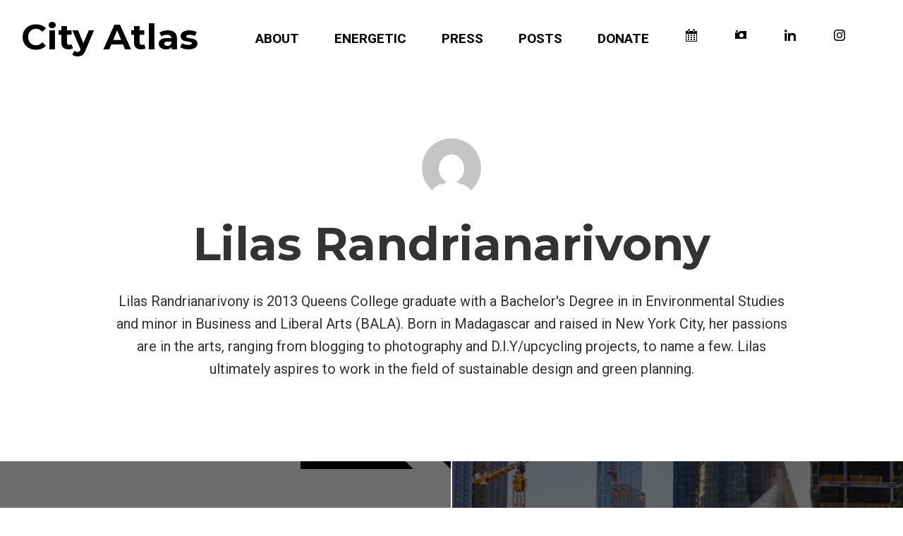

--- FILE ---
content_type: text/html; charset=UTF-8
request_url: https://newyork.thecityatlas.org/author/lilas/
body_size: 12264
content:
<!DOCTYPE html>
<html lang="en-US">
<head>
<meta charset="UTF-8">
<meta name="viewport" content="width=device-width, initial-scale=1, minimal-ui, viewport-fit=cover">
<link rel="profile" href="//gmpg.org/xfn/11">
<link rel="pingback" href="https://newyork.thecityatlas.org/xmlrpc.php">

<meta name='robots' content='index, follow, max-image-preview:large, max-snippet:-1, max-video-preview:-1' />
	<style>img:is([sizes="auto" i], [sizes^="auto," i]) { contain-intrinsic-size: 3000px 1500px }</style>
	
	<!-- This site is optimized with the Yoast SEO plugin v26.8 - https://yoast.com/product/yoast-seo-wordpress/ -->
	<title>Lilas Randrianarivony, Author at City Atlas</title>
	<link rel="canonical" href="https://newyork.thecityatlas.org/author/lilas/" />
	<meta property="og:locale" content="en_US" />
	<meta property="og:type" content="profile" />
	<meta property="og:title" content="Lilas Randrianarivony, Author at City Atlas" />
	<meta property="og:url" content="https://newyork.thecityatlas.org/author/lilas/" />
	<meta property="og:site_name" content="City Atlas" />
	<meta property="og:image" content="https://secure.gravatar.com/avatar/da7149e260a9b94706c9358e7029d8bb?s=500&d=mm&r=g" />
	<meta name="twitter:card" content="summary_large_image" />
	<meta name="twitter:site" content="@cityatlas" />
	<script type="application/ld+json" class="yoast-schema-graph">{"@context":"https://schema.org","@graph":[{"@type":"ProfilePage","@id":"https://newyork.thecityatlas.org/author/lilas/","url":"https://newyork.thecityatlas.org/author/lilas/","name":"Lilas Randrianarivony, Author at City Atlas","isPartOf":{"@id":"https://newyork.thecityatlas.org/#website"},"breadcrumb":{"@id":"https://newyork.thecityatlas.org/author/lilas/#breadcrumb"},"inLanguage":"en-US","potentialAction":[{"@type":"ReadAction","target":["https://newyork.thecityatlas.org/author/lilas/"]}]},{"@type":"BreadcrumbList","@id":"https://newyork.thecityatlas.org/author/lilas/#breadcrumb","itemListElement":[{"@type":"ListItem","position":1,"name":"Home","item":"https://newyork.thecityatlas.org/"},{"@type":"ListItem","position":2,"name":"Archives for Lilas Randrianarivony"}]},{"@type":"WebSite","@id":"https://newyork.thecityatlas.org/#website","url":"https://newyork.thecityatlas.org/","name":"City Atlas","description":"","publisher":{"@id":"https://newyork.thecityatlas.org/#organization"},"potentialAction":[{"@type":"SearchAction","target":{"@type":"EntryPoint","urlTemplate":"https://newyork.thecityatlas.org/?s={search_term_string}"},"query-input":{"@type":"PropertyValueSpecification","valueRequired":true,"valueName":"search_term_string"}}],"inLanguage":"en-US"},{"@type":"Organization","@id":"https://newyork.thecityatlas.org/#organization","name":"City Atlas","url":"https://newyork.thecityatlas.org/","logo":{"@type":"ImageObject","inLanguage":"en-US","@id":"https://newyork.thecityatlas.org/#/schema/logo/image/","url":"https://newyork.thecityatlas.org/wp-content/uploads/XQBMy8zX_400x400.png","contentUrl":"https://newyork.thecityatlas.org/wp-content/uploads/XQBMy8zX_400x400.png","width":400,"height":400,"caption":"City Atlas"},"image":{"@id":"https://newyork.thecityatlas.org/#/schema/logo/image/"},"sameAs":["https://x.com/cityatlas"]},{"@type":"Person","@id":"https://newyork.thecityatlas.org/#/schema/person/89577f8b37fcd84df9bd4636df46a44e","name":"Lilas Randrianarivony","image":{"@type":"ImageObject","inLanguage":"en-US","@id":"https://newyork.thecityatlas.org/#/schema/person/image/","url":"https://secure.gravatar.com/avatar/cd230329ce35ce1f49a7aae1aca1c9e491a41660744a4d78a27d8b54754c6e52?s=96&d=mm&r=g","contentUrl":"https://secure.gravatar.com/avatar/cd230329ce35ce1f49a7aae1aca1c9e491a41660744a4d78a27d8b54754c6e52?s=96&d=mm&r=g","caption":"Lilas Randrianarivony"},"description":"Lilas Randrianarivony is 2013 Queens College graduate with a Bachelor's Degree in in Environmental Studies and minor in Business and Liberal Arts (BALA). Born in Madagascar and raised in New York City, her passions are in the arts, ranging from blogging to photography and D.I.Y/upcycling projects, to name a few. Lilas ultimately aspires to work in the field of sustainable design and green planning.","mainEntityOfPage":{"@id":"https://newyork.thecityatlas.org/author/lilas/"}}]}</script>
	<!-- / Yoast SEO plugin. -->


<link rel='dns-prefetch' href='//fonts.googleapis.com' />
<link rel="alternate" type="application/rss+xml" title="City Atlas &raquo; Feed" href="https://newyork.thecityatlas.org/feed/" />
<link rel="alternate" type="application/rss+xml" title="City Atlas &raquo; Comments Feed" href="https://newyork.thecityatlas.org/comments/feed/" />
<link rel="alternate" type="text/calendar" title="City Atlas &raquo; iCal Feed" href="https://newyork.thecityatlas.org/events/?ical=1" />
<link rel="alternate" type="application/rss+xml" title="City Atlas &raquo; Posts by Lilas Randrianarivony Feed" href="https://newyork.thecityatlas.org/author/lilas/feed/" />
		<style>
			.lazyload,
			.lazyloading {
				max-width: 100%;
			}
		</style>
				<!-- This site uses the Google Analytics by MonsterInsights plugin v9.11.1 - Using Analytics tracking - https://www.monsterinsights.com/ -->
		<!-- Note: MonsterInsights is not currently configured on this site. The site owner needs to authenticate with Google Analytics in the MonsterInsights settings panel. -->
					<!-- No tracking code set -->
				<!-- / Google Analytics by MonsterInsights -->
		<script type="text/javascript">
/* <![CDATA[ */
window._wpemojiSettings = {"baseUrl":"https:\/\/s.w.org\/images\/core\/emoji\/16.0.1\/72x72\/","ext":".png","svgUrl":"https:\/\/s.w.org\/images\/core\/emoji\/16.0.1\/svg\/","svgExt":".svg","source":{"concatemoji":"https:\/\/newyork.thecityatlas.org\/wp-includes\/js\/wp-emoji-release.min.js?ver=6.8.3"}};
/*! This file is auto-generated */
!function(s,n){var o,i,e;function c(e){try{var t={supportTests:e,timestamp:(new Date).valueOf()};sessionStorage.setItem(o,JSON.stringify(t))}catch(e){}}function p(e,t,n){e.clearRect(0,0,e.canvas.width,e.canvas.height),e.fillText(t,0,0);var t=new Uint32Array(e.getImageData(0,0,e.canvas.width,e.canvas.height).data),a=(e.clearRect(0,0,e.canvas.width,e.canvas.height),e.fillText(n,0,0),new Uint32Array(e.getImageData(0,0,e.canvas.width,e.canvas.height).data));return t.every(function(e,t){return e===a[t]})}function u(e,t){e.clearRect(0,0,e.canvas.width,e.canvas.height),e.fillText(t,0,0);for(var n=e.getImageData(16,16,1,1),a=0;a<n.data.length;a++)if(0!==n.data[a])return!1;return!0}function f(e,t,n,a){switch(t){case"flag":return n(e,"\ud83c\udff3\ufe0f\u200d\u26a7\ufe0f","\ud83c\udff3\ufe0f\u200b\u26a7\ufe0f")?!1:!n(e,"\ud83c\udde8\ud83c\uddf6","\ud83c\udde8\u200b\ud83c\uddf6")&&!n(e,"\ud83c\udff4\udb40\udc67\udb40\udc62\udb40\udc65\udb40\udc6e\udb40\udc67\udb40\udc7f","\ud83c\udff4\u200b\udb40\udc67\u200b\udb40\udc62\u200b\udb40\udc65\u200b\udb40\udc6e\u200b\udb40\udc67\u200b\udb40\udc7f");case"emoji":return!a(e,"\ud83e\udedf")}return!1}function g(e,t,n,a){var r="undefined"!=typeof WorkerGlobalScope&&self instanceof WorkerGlobalScope?new OffscreenCanvas(300,150):s.createElement("canvas"),o=r.getContext("2d",{willReadFrequently:!0}),i=(o.textBaseline="top",o.font="600 32px Arial",{});return e.forEach(function(e){i[e]=t(o,e,n,a)}),i}function t(e){var t=s.createElement("script");t.src=e,t.defer=!0,s.head.appendChild(t)}"undefined"!=typeof Promise&&(o="wpEmojiSettingsSupports",i=["flag","emoji"],n.supports={everything:!0,everythingExceptFlag:!0},e=new Promise(function(e){s.addEventListener("DOMContentLoaded",e,{once:!0})}),new Promise(function(t){var n=function(){try{var e=JSON.parse(sessionStorage.getItem(o));if("object"==typeof e&&"number"==typeof e.timestamp&&(new Date).valueOf()<e.timestamp+604800&&"object"==typeof e.supportTests)return e.supportTests}catch(e){}return null}();if(!n){if("undefined"!=typeof Worker&&"undefined"!=typeof OffscreenCanvas&&"undefined"!=typeof URL&&URL.createObjectURL&&"undefined"!=typeof Blob)try{var e="postMessage("+g.toString()+"("+[JSON.stringify(i),f.toString(),p.toString(),u.toString()].join(",")+"));",a=new Blob([e],{type:"text/javascript"}),r=new Worker(URL.createObjectURL(a),{name:"wpTestEmojiSupports"});return void(r.onmessage=function(e){c(n=e.data),r.terminate(),t(n)})}catch(e){}c(n=g(i,f,p,u))}t(n)}).then(function(e){for(var t in e)n.supports[t]=e[t],n.supports.everything=n.supports.everything&&n.supports[t],"flag"!==t&&(n.supports.everythingExceptFlag=n.supports.everythingExceptFlag&&n.supports[t]);n.supports.everythingExceptFlag=n.supports.everythingExceptFlag&&!n.supports.flag,n.DOMReady=!1,n.readyCallback=function(){n.DOMReady=!0}}).then(function(){return e}).then(function(){var e;n.supports.everything||(n.readyCallback(),(e=n.source||{}).concatemoji?t(e.concatemoji):e.wpemoji&&e.twemoji&&(t(e.twemoji),t(e.wpemoji)))}))}((window,document),window._wpemojiSettings);
/* ]]> */
</script>
<style id='wp-emoji-styles-inline-css' type='text/css'>

	img.wp-smiley, img.emoji {
		display: inline !important;
		border: none !important;
		box-shadow: none !important;
		height: 1em !important;
		width: 1em !important;
		margin: 0 0.07em !important;
		vertical-align: -0.1em !important;
		background: none !important;
		padding: 0 !important;
	}
</style>
<link rel='stylesheet' id='wp-block-library-css' href='https://newyork.thecityatlas.org/wp-includes/css/dist/block-library/style.min.css?ver=6.8.3' type='text/css' media='all' />
<style id='wp-block-library-theme-inline-css' type='text/css'>
.wp-block-audio :where(figcaption){color:#555;font-size:13px;text-align:center}.is-dark-theme .wp-block-audio :where(figcaption){color:#ffffffa6}.wp-block-audio{margin:0 0 1em}.wp-block-code{border:1px solid #ccc;border-radius:4px;font-family:Menlo,Consolas,monaco,monospace;padding:.8em 1em}.wp-block-embed :where(figcaption){color:#555;font-size:13px;text-align:center}.is-dark-theme .wp-block-embed :where(figcaption){color:#ffffffa6}.wp-block-embed{margin:0 0 1em}.blocks-gallery-caption{color:#555;font-size:13px;text-align:center}.is-dark-theme .blocks-gallery-caption{color:#ffffffa6}:root :where(.wp-block-image figcaption){color:#555;font-size:13px;text-align:center}.is-dark-theme :root :where(.wp-block-image figcaption){color:#ffffffa6}.wp-block-image{margin:0 0 1em}.wp-block-pullquote{border-bottom:4px solid;border-top:4px solid;color:currentColor;margin-bottom:1.75em}.wp-block-pullquote cite,.wp-block-pullquote footer,.wp-block-pullquote__citation{color:currentColor;font-size:.8125em;font-style:normal;text-transform:uppercase}.wp-block-quote{border-left:.25em solid;margin:0 0 1.75em;padding-left:1em}.wp-block-quote cite,.wp-block-quote footer{color:currentColor;font-size:.8125em;font-style:normal;position:relative}.wp-block-quote:where(.has-text-align-right){border-left:none;border-right:.25em solid;padding-left:0;padding-right:1em}.wp-block-quote:where(.has-text-align-center){border:none;padding-left:0}.wp-block-quote.is-large,.wp-block-quote.is-style-large,.wp-block-quote:where(.is-style-plain){border:none}.wp-block-search .wp-block-search__label{font-weight:700}.wp-block-search__button{border:1px solid #ccc;padding:.375em .625em}:where(.wp-block-group.has-background){padding:1.25em 2.375em}.wp-block-separator.has-css-opacity{opacity:.4}.wp-block-separator{border:none;border-bottom:2px solid;margin-left:auto;margin-right:auto}.wp-block-separator.has-alpha-channel-opacity{opacity:1}.wp-block-separator:not(.is-style-wide):not(.is-style-dots){width:100px}.wp-block-separator.has-background:not(.is-style-dots){border-bottom:none;height:1px}.wp-block-separator.has-background:not(.is-style-wide):not(.is-style-dots){height:2px}.wp-block-table{margin:0 0 1em}.wp-block-table td,.wp-block-table th{word-break:normal}.wp-block-table :where(figcaption){color:#555;font-size:13px;text-align:center}.is-dark-theme .wp-block-table :where(figcaption){color:#ffffffa6}.wp-block-video :where(figcaption){color:#555;font-size:13px;text-align:center}.is-dark-theme .wp-block-video :where(figcaption){color:#ffffffa6}.wp-block-video{margin:0 0 1em}:root :where(.wp-block-template-part.has-background){margin-bottom:0;margin-top:0;padding:1.25em 2.375em}
</style>
<style id='classic-theme-styles-inline-css' type='text/css'>
/*! This file is auto-generated */
.wp-block-button__link{color:#fff;background-color:#32373c;border-radius:9999px;box-shadow:none;text-decoration:none;padding:calc(.667em + 2px) calc(1.333em + 2px);font-size:1.125em}.wp-block-file__button{background:#32373c;color:#fff;text-decoration:none}
</style>
<style id='global-styles-inline-css' type='text/css'>
:root{--wp--preset--aspect-ratio--square: 1;--wp--preset--aspect-ratio--4-3: 4/3;--wp--preset--aspect-ratio--3-4: 3/4;--wp--preset--aspect-ratio--3-2: 3/2;--wp--preset--aspect-ratio--2-3: 2/3;--wp--preset--aspect-ratio--16-9: 16/9;--wp--preset--aspect-ratio--9-16: 9/16;--wp--preset--color--black: #000000;--wp--preset--color--cyan-bluish-gray: #abb8c3;--wp--preset--color--white: #ffffff;--wp--preset--color--pale-pink: #f78da7;--wp--preset--color--vivid-red: #cf2e2e;--wp--preset--color--luminous-vivid-orange: #ff6900;--wp--preset--color--luminous-vivid-amber: #fcb900;--wp--preset--color--light-green-cyan: #7bdcb5;--wp--preset--color--vivid-green-cyan: #00d084;--wp--preset--color--pale-cyan-blue: #8ed1fc;--wp--preset--color--vivid-cyan-blue: #0693e3;--wp--preset--color--vivid-purple: #9b51e0;--wp--preset--gradient--vivid-cyan-blue-to-vivid-purple: linear-gradient(135deg,rgba(6,147,227,1) 0%,rgb(155,81,224) 100%);--wp--preset--gradient--light-green-cyan-to-vivid-green-cyan: linear-gradient(135deg,rgb(122,220,180) 0%,rgb(0,208,130) 100%);--wp--preset--gradient--luminous-vivid-amber-to-luminous-vivid-orange: linear-gradient(135deg,rgba(252,185,0,1) 0%,rgba(255,105,0,1) 100%);--wp--preset--gradient--luminous-vivid-orange-to-vivid-red: linear-gradient(135deg,rgba(255,105,0,1) 0%,rgb(207,46,46) 100%);--wp--preset--gradient--very-light-gray-to-cyan-bluish-gray: linear-gradient(135deg,rgb(238,238,238) 0%,rgb(169,184,195) 100%);--wp--preset--gradient--cool-to-warm-spectrum: linear-gradient(135deg,rgb(74,234,220) 0%,rgb(151,120,209) 20%,rgb(207,42,186) 40%,rgb(238,44,130) 60%,rgb(251,105,98) 80%,rgb(254,248,76) 100%);--wp--preset--gradient--blush-light-purple: linear-gradient(135deg,rgb(255,206,236) 0%,rgb(152,150,240) 100%);--wp--preset--gradient--blush-bordeaux: linear-gradient(135deg,rgb(254,205,165) 0%,rgb(254,45,45) 50%,rgb(107,0,62) 100%);--wp--preset--gradient--luminous-dusk: linear-gradient(135deg,rgb(255,203,112) 0%,rgb(199,81,192) 50%,rgb(65,88,208) 100%);--wp--preset--gradient--pale-ocean: linear-gradient(135deg,rgb(255,245,203) 0%,rgb(182,227,212) 50%,rgb(51,167,181) 100%);--wp--preset--gradient--electric-grass: linear-gradient(135deg,rgb(202,248,128) 0%,rgb(113,206,126) 100%);--wp--preset--gradient--midnight: linear-gradient(135deg,rgb(2,3,129) 0%,rgb(40,116,252) 100%);--wp--preset--font-size--small: 13px;--wp--preset--font-size--medium: 20px;--wp--preset--font-size--large: 36px;--wp--preset--font-size--x-large: 42px;--wp--preset--spacing--20: 0.44rem;--wp--preset--spacing--30: 0.67rem;--wp--preset--spacing--40: 1rem;--wp--preset--spacing--50: 1.5rem;--wp--preset--spacing--60: 2.25rem;--wp--preset--spacing--70: 3.38rem;--wp--preset--spacing--80: 5.06rem;--wp--preset--shadow--natural: 6px 6px 9px rgba(0, 0, 0, 0.2);--wp--preset--shadow--deep: 12px 12px 50px rgba(0, 0, 0, 0.4);--wp--preset--shadow--sharp: 6px 6px 0px rgba(0, 0, 0, 0.2);--wp--preset--shadow--outlined: 6px 6px 0px -3px rgba(255, 255, 255, 1), 6px 6px rgba(0, 0, 0, 1);--wp--preset--shadow--crisp: 6px 6px 0px rgba(0, 0, 0, 1);}:where(.is-layout-flex){gap: 0.5em;}:where(.is-layout-grid){gap: 0.5em;}body .is-layout-flex{display: flex;}.is-layout-flex{flex-wrap: wrap;align-items: center;}.is-layout-flex > :is(*, div){margin: 0;}body .is-layout-grid{display: grid;}.is-layout-grid > :is(*, div){margin: 0;}:where(.wp-block-columns.is-layout-flex){gap: 2em;}:where(.wp-block-columns.is-layout-grid){gap: 2em;}:where(.wp-block-post-template.is-layout-flex){gap: 1.25em;}:where(.wp-block-post-template.is-layout-grid){gap: 1.25em;}.has-black-color{color: var(--wp--preset--color--black) !important;}.has-cyan-bluish-gray-color{color: var(--wp--preset--color--cyan-bluish-gray) !important;}.has-white-color{color: var(--wp--preset--color--white) !important;}.has-pale-pink-color{color: var(--wp--preset--color--pale-pink) !important;}.has-vivid-red-color{color: var(--wp--preset--color--vivid-red) !important;}.has-luminous-vivid-orange-color{color: var(--wp--preset--color--luminous-vivid-orange) !important;}.has-luminous-vivid-amber-color{color: var(--wp--preset--color--luminous-vivid-amber) !important;}.has-light-green-cyan-color{color: var(--wp--preset--color--light-green-cyan) !important;}.has-vivid-green-cyan-color{color: var(--wp--preset--color--vivid-green-cyan) !important;}.has-pale-cyan-blue-color{color: var(--wp--preset--color--pale-cyan-blue) !important;}.has-vivid-cyan-blue-color{color: var(--wp--preset--color--vivid-cyan-blue) !important;}.has-vivid-purple-color{color: var(--wp--preset--color--vivid-purple) !important;}.has-black-background-color{background-color: var(--wp--preset--color--black) !important;}.has-cyan-bluish-gray-background-color{background-color: var(--wp--preset--color--cyan-bluish-gray) !important;}.has-white-background-color{background-color: var(--wp--preset--color--white) !important;}.has-pale-pink-background-color{background-color: var(--wp--preset--color--pale-pink) !important;}.has-vivid-red-background-color{background-color: var(--wp--preset--color--vivid-red) !important;}.has-luminous-vivid-orange-background-color{background-color: var(--wp--preset--color--luminous-vivid-orange) !important;}.has-luminous-vivid-amber-background-color{background-color: var(--wp--preset--color--luminous-vivid-amber) !important;}.has-light-green-cyan-background-color{background-color: var(--wp--preset--color--light-green-cyan) !important;}.has-vivid-green-cyan-background-color{background-color: var(--wp--preset--color--vivid-green-cyan) !important;}.has-pale-cyan-blue-background-color{background-color: var(--wp--preset--color--pale-cyan-blue) !important;}.has-vivid-cyan-blue-background-color{background-color: var(--wp--preset--color--vivid-cyan-blue) !important;}.has-vivid-purple-background-color{background-color: var(--wp--preset--color--vivid-purple) !important;}.has-black-border-color{border-color: var(--wp--preset--color--black) !important;}.has-cyan-bluish-gray-border-color{border-color: var(--wp--preset--color--cyan-bluish-gray) !important;}.has-white-border-color{border-color: var(--wp--preset--color--white) !important;}.has-pale-pink-border-color{border-color: var(--wp--preset--color--pale-pink) !important;}.has-vivid-red-border-color{border-color: var(--wp--preset--color--vivid-red) !important;}.has-luminous-vivid-orange-border-color{border-color: var(--wp--preset--color--luminous-vivid-orange) !important;}.has-luminous-vivid-amber-border-color{border-color: var(--wp--preset--color--luminous-vivid-amber) !important;}.has-light-green-cyan-border-color{border-color: var(--wp--preset--color--light-green-cyan) !important;}.has-vivid-green-cyan-border-color{border-color: var(--wp--preset--color--vivid-green-cyan) !important;}.has-pale-cyan-blue-border-color{border-color: var(--wp--preset--color--pale-cyan-blue) !important;}.has-vivid-cyan-blue-border-color{border-color: var(--wp--preset--color--vivid-cyan-blue) !important;}.has-vivid-purple-border-color{border-color: var(--wp--preset--color--vivid-purple) !important;}.has-vivid-cyan-blue-to-vivid-purple-gradient-background{background: var(--wp--preset--gradient--vivid-cyan-blue-to-vivid-purple) !important;}.has-light-green-cyan-to-vivid-green-cyan-gradient-background{background: var(--wp--preset--gradient--light-green-cyan-to-vivid-green-cyan) !important;}.has-luminous-vivid-amber-to-luminous-vivid-orange-gradient-background{background: var(--wp--preset--gradient--luminous-vivid-amber-to-luminous-vivid-orange) !important;}.has-luminous-vivid-orange-to-vivid-red-gradient-background{background: var(--wp--preset--gradient--luminous-vivid-orange-to-vivid-red) !important;}.has-very-light-gray-to-cyan-bluish-gray-gradient-background{background: var(--wp--preset--gradient--very-light-gray-to-cyan-bluish-gray) !important;}.has-cool-to-warm-spectrum-gradient-background{background: var(--wp--preset--gradient--cool-to-warm-spectrum) !important;}.has-blush-light-purple-gradient-background{background: var(--wp--preset--gradient--blush-light-purple) !important;}.has-blush-bordeaux-gradient-background{background: var(--wp--preset--gradient--blush-bordeaux) !important;}.has-luminous-dusk-gradient-background{background: var(--wp--preset--gradient--luminous-dusk) !important;}.has-pale-ocean-gradient-background{background: var(--wp--preset--gradient--pale-ocean) !important;}.has-electric-grass-gradient-background{background: var(--wp--preset--gradient--electric-grass) !important;}.has-midnight-gradient-background{background: var(--wp--preset--gradient--midnight) !important;}.has-small-font-size{font-size: var(--wp--preset--font-size--small) !important;}.has-medium-font-size{font-size: var(--wp--preset--font-size--medium) !important;}.has-large-font-size{font-size: var(--wp--preset--font-size--large) !important;}.has-x-large-font-size{font-size: var(--wp--preset--font-size--x-large) !important;}
:where(.wp-block-post-template.is-layout-flex){gap: 1.25em;}:where(.wp-block-post-template.is-layout-grid){gap: 1.25em;}
:where(.wp-block-columns.is-layout-flex){gap: 2em;}:where(.wp-block-columns.is-layout-grid){gap: 2em;}
:root :where(.wp-block-pullquote){font-size: 1.5em;line-height: 1.6;}
</style>
<link rel='stylesheet' id='menu-image-css' href='https://newyork.thecityatlas.org/wp-content/plugins/menu-image/includes/css/menu-image.css?ver=3.13' type='text/css' media='all' />
<link rel='stylesheet' id='dashicons-css' href='https://newyork.thecityatlas.org/wp-includes/css/dashicons.min.css?ver=6.8.3' type='text/css' media='all' />
<link rel='stylesheet' id='ink-parent-theme-css-css' href='https://newyork.thecityatlas.org/wp-content/themes/ink/style.css?ver=6.8.3' type='text/css' media='all' />
<link rel='stylesheet' id='stag-google-fonts-css' href='//fonts.googleapis.com/css?family=Roboto%3Aregular%2Citalic%2C700%7CMontserrat%3Aregular%2Citalic%2C700&#038;subset=latin%2Clatin&#038;ver=2.2.15' type='text/css' media='all' />
<link rel='stylesheet' id='stag-style-css' href='https://newyork.thecityatlas.org/wp-content/themes/ink-child-ny/style.css?ver=2.2.15' type='text/css' media='all' />
<link rel='stylesheet' id='font-awesome-css' href='https://newyork.thecityatlas.org/wp-content/themes/ink/assets/css/fontawesome-all.min.css?ver=5.0.2' type='text/css' media='all' />
<script type="text/javascript" src="https://newyork.thecityatlas.org/wp-includes/js/jquery/jquery.min.js?ver=3.7.1" id="jquery-core-js"></script>
<script type="text/javascript" src="https://newyork.thecityatlas.org/wp-includes/js/jquery/jquery-migrate.min.js?ver=3.4.1" id="jquery-migrate-js"></script>
<script type="text/javascript" src="https://newyork.thecityatlas.org/wp-content/themes/ink/assets/js/lib/spin/spin.min.js?ver=1.3" id="spin-js"></script>
<script type="text/javascript" src="https://newyork.thecityatlas.org/wp-content/themes/ink/assets/js/lib/spin/jquery.spin.min.js?ver=1.3" id="jquery.spin-js"></script>
<link rel="https://api.w.org/" href="https://newyork.thecityatlas.org/wp-json/" /><link rel="alternate" title="JSON" type="application/json" href="https://newyork.thecityatlas.org/wp-json/wp/v2/users/272" /><link rel="EditURI" type="application/rsd+xml" title="RSD" href="https://newyork.thecityatlas.org/xmlrpc.php?rsd" />
<meta name="tec-api-version" content="v1"><meta name="tec-api-origin" content="https://newyork.thecityatlas.org"><link rel="alternate" href="https://newyork.thecityatlas.org/wp-json/tribe/events/v1/" />		<script>
			document.documentElement.className = document.documentElement.className.replace('no-js', 'js');
		</script>
				<style>
			.no-js img.lazyload {
				display: none;
			}

			figure.wp-block-image img.lazyloading {
				min-width: 150px;
			}

			.lazyload,
			.lazyloading {
				--smush-placeholder-width: 100px;
				--smush-placeholder-aspect-ratio: 1/1;
				width: var(--smush-image-width, var(--smush-placeholder-width)) !important;
				aspect-ratio: var(--smush-image-aspect-ratio, var(--smush-placeholder-aspect-ratio)) !important;
			}

						.lazyload, .lazyloading {
				opacity: 0;
			}

			.lazyloaded {
				opacity: 1;
				transition: opacity 400ms;
				transition-delay: 0ms;
			}

					</style>
			<style id="stag-custom-css" type="text/css">
		body,
		.site,
		hr:not(.stag-divider)::before,
		.stag-divider--plain::before {
			background-color: #ffffff;
		}
		body, .entry-subtitle,
		.rcp_level_description,
		.rcp_price,
		.rcp_level_duration ,
		.rcp_lost_password a {
			font-family: "Roboto";
		}
		.archive-header__title span,
		.ink-contact-form .stag-alert {
			color: #53b38c;
		}
		.accent-background,
		.stag-button.instagram-follow-link,
		button,
		.button,
		.locked-options .stag-button,
		input[type="reset"],
		input[type="submit"],
		input[type="button"],
		.hover-overlay .post-content-overlay button:hover {
			background-color: #53b38c;
		}
		a,
		.widget-area .widget .textwidget a:not(.stag-button),
		.site-nav .textwidget a:not(.stag-button),
		.ink-contact-form .stag-alert {
			border-color: #53b38c;
		}
		h1, h2, h3, h4, h5, h6, .button, .stag-button, input[type="submit"], input[type="reset"],
		.button-secondary, legend, .rcp_subscription_level_name, .post-navigation, .article-cover__arrow, .post-content-overlay,
		.entry-title .entry-title-primary, .page-links,
		.rcp_form label,
		label,
		.widget_recent_entries .post-date,
		span.entry-subtitle.entry-subtitle,
		.custom-header-description,
		#infinite-handle,
		.pagination,
		table th,
		.premium-tag,
		.sticky-tag {
			font-family: "Montserrat";
		}
		.post-grid {
			border-color: #ffffff;
		}

		.custom-header-cover {
						background-color: #000;
			opacity: 0;
		}

		
			</style>
	<link rel="icon" href="https://newyork.thecityatlas.org/wp-content/uploads/2011/09/Twitter-Logo.png" sizes="32x32" />
<link rel="icon" href="https://newyork.thecityatlas.org/wp-content/uploads/2011/09/Twitter-Logo.png" sizes="192x192" />
<link rel="apple-touch-icon" href="https://newyork.thecityatlas.org/wp-content/uploads/2011/09/Twitter-Logo.png" />
<meta name="msapplication-TileImage" content="https://newyork.thecityatlas.org/wp-content/uploads/2011/09/Twitter-Logo.png" />
</head>
<body class="archive author author-lilas author-272 wp-embed-responsive wp-theme-ink wp-child-theme-ink-child-ny tribe-no-js no-touch header-normal traditional-navigation hover-overlay hide-partial-drawer" data-layout="2-2-2-2">

<nav class="site-nav" role="complementary">
	<div class="site-nav--scrollable-container">
		<i class="fas fa-times close-nav"></i>

				<nav id="site-navigation" class="navigation main-navigation site-nav__section" role="navigation">
			<h4 class="widgettitle">Menu</h4>
			<ul id="menu-city-atlas-menu" class="primary-menu"><li id="menu-item-50263" class="menu-item menu-item-type-post_type menu-item-object-page menu-item-50263"><a href="https://newyork.thecityatlas.org/team/">ABOUT</a></li>
<li id="menu-item-50265" class="menu-item menu-item-type-post_type menu-item-object-page menu-item-has-children menu-item-50265"><a href="https://newyork.thecityatlas.org/energetic/">ENERGETIC</a>
<ul class="sub-menu">
	<li id="menu-item-50276" class="menu-item menu-item-type-post_type menu-item-object-post menu-item-50276"><a href="https://newyork.thecityatlas.org/lifestyle/we-turned-the-future-of-new-york-city-into-a-board-game/">We turned the future of New York City into a board game</a></li>
	<li id="menu-item-53600" class="menu-item menu-item-type-post_type menu-item-object-page menu-item-53600"><a href="https://newyork.thecityatlas.org/links/">Educators&#8217; Guide</a></li>
	<li id="menu-item-53517" class="menu-item menu-item-type-post_type menu-item-object-post menu-item-53517"><a href="https://newyork.thecityatlas.org/lifestyle/energetic-teachers-and-students-2/">Energetic teachers and students</a></li>
	<li id="menu-item-53485" class="menu-item menu-item-type-post_type menu-item-object-post menu-item-53485"><a href="https://newyork.thecityatlas.org/people/energetic-teachers/">About Energetic</a></li>
	<li id="menu-item-50328" class="menu-item menu-item-type-post_type menu-item-object-page menu-item-50328"><a href="https://newyork.thecityatlas.org/support-for-energetic/">Advisors &#038; Endorsements</a></li>
	<li id="menu-item-50323" class="menu-item menu-item-type-custom menu-item-object-custom menu-item-50323"><a href="https://energetic.thecityatlas.org/2020/05/22/energetic-order-form/">Energetic order form</a></li>
</ul>
</li>
<li id="menu-item-53740" class="menu-item menu-item-type-post_type menu-item-object-page menu-item-has-children menu-item-53740"><a href="https://newyork.thecityatlas.org/press/">PRESS</a>
<ul class="sub-menu">
	<li id="menu-item-53742" class="menu-item menu-item-type-custom menu-item-object-custom menu-item-53742"><a href="https://www.nytimes.com/2023/04/21/nyregion/earth-day-energetic-game.html">New York Times</a></li>
	<li id="menu-item-53746" class="menu-item menu-item-type-custom menu-item-object-custom menu-item-53746"><a href="https://metropolismag.com/viewpoints/finding-beauty-in-climate-futures/">METROPOLIS</a></li>
	<li id="menu-item-53744" class="menu-item menu-item-type-custom menu-item-object-custom menu-item-53744"><a href="https://ny1.com/nyc/all-boroughs/environment/2023/05/17/board-game-teaching-students-to-decarbonize-new-york-city">NY1</a></li>
	<li id="menu-item-53861" class="menu-item menu-item-type-custom menu-item-object-custom menu-item-53861"><a href="https://www.youtube.com/watch?v=76IM1Yex_ks&#038;t=1448s">CUNY TV</a></li>
	<li id="menu-item-53745" class="menu-item menu-item-type-custom menu-item-object-custom menu-item-53745"><a href="https://grist.org/energy/marooned-by-that-virus-save-new-york-with-this-board-game/">Grist</a></li>
	<li id="menu-item-53747" class="menu-item menu-item-type-custom menu-item-object-custom menu-item-53747"><a href="https://yaleclimateconnections.org/2023/10/Players-of-this-board-game-explore-how-to-power-New-York-City-on-clean-energy/">Yale Climate Connections</a></li>
</ul>
</li>
<li id="menu-item-50262" class="menu-item menu-item-type-post_type menu-item-object-page menu-item-has-children menu-item-50262"><a href="https://newyork.thecityatlas.org/all-posts/">POSTS</a>
<ul class="sub-menu">
	<li id="menu-item-50375" class="menu-item menu-item-type-taxonomy menu-item-object-category menu-item-50375"><a href="https://newyork.thecityatlas.org/category/cityatlas-guests-interviews/">Expert Interviews</a></li>
	<li id="menu-item-50381" class="menu-item menu-item-type-taxonomy menu-item-object-category menu-item-50381"><a href="https://newyork.thecityatlas.org/category/new-york-city/">New York City</a></li>
	<li id="menu-item-50380" class="menu-item menu-item-type-taxonomy menu-item-object-category menu-item-50380"><a href="https://newyork.thecityatlas.org/category/government-policy/">Policy</a></li>
	<li id="menu-item-50382" class="menu-item menu-item-type-taxonomy menu-item-object-category menu-item-50382"><a href="https://newyork.thecityatlas.org/category/the-impacts-of-climate-change/">Climate impacts</a></li>
	<li id="menu-item-50377" class="menu-item menu-item-type-taxonomy menu-item-object-category menu-item-50377"><a href="https://newyork.thecityatlas.org/category/education/">Education</a></li>
	<li id="menu-item-52319" class="menu-item menu-item-type-post_type menu-item-object-page menu-item-52319"><a href="https://newyork.thecityatlas.org/all-posts/">All</a></li>
</ul>
</li>
<li id="menu-item-54074" class="menu-item menu-item-type-post_type menu-item-object-page menu-item-54074"><a href="https://newyork.thecityatlas.org/donate/">DONATE</a></li>
<li id="menu-item-53706" class="menu-item menu-item-type-custom menu-item-object-custom menu-item-53706"><a href="https://newyork.thecityatlas.org/events/"><span class="menu-image-title-hide menu-image-title">events</span><span class="dashicons dashicons-calendar-alt hide-menu-image-icons"></span></a></li>
<li id="menu-item-53862" class="menu-item menu-item-type-custom menu-item-object-custom menu-item-53862"><a href="https://photos.app.goo.gl/uQkLrqf916KwThRk8"><span class="menu-image-title-hide menu-image-title">photos</span><span class="dashicons dashicons-camera hide-menu-image-icons"></span></a></li>
<li id="menu-item-53855" class="menu-item menu-item-type-custom menu-item-object-custom menu-item-53855"><a href="https://www.linkedin.com/company/city-atlas/"><span class="menu-image-title-hide menu-image-title">LinkedIn</span><span class="dashicons dashicons-linkedin hide-menu-image-icons"></span></a></li>
<li id="menu-item-53854" class="menu-item menu-item-type-custom menu-item-object-custom menu-item-53854"><a href="https://www.instagram.com/cityatlas_nyc/"><span class="menu-image-title-hide menu-image-title">Instagram</span><span class="dashicons dashicons-instagram hide-menu-image-icons"></span></a></li>
</ul>		</nav><!-- #site-navigation -->
		
			</div>
</nav>
<div class="site-nav-overlay"></div>

<div id="page" class="hfeed site">

	<div id="content" class="site-content">

		<header id="masthead" class="site-header">

			<div class="site-branding">
									<h1 class="site-title"><a href="https://newyork.thecityatlas.org">City Atlas</a></h1>
				
				<p class="site-description"></p>
			</div>

									<nav id="site-navigation" class="navigation traditional-nav" role="navigation">
				<ul id="menu-city-atlas-menu-1" class="primary-menu"><li class="menu-item menu-item-type-post_type menu-item-object-page menu-item-50263"><a href="https://newyork.thecityatlas.org/team/">ABOUT</a></li>
<li class="menu-item menu-item-type-post_type menu-item-object-page menu-item-has-children menu-item-50265"><a href="https://newyork.thecityatlas.org/energetic/">ENERGETIC</a>
<ul class="sub-menu">
	<li class="menu-item menu-item-type-post_type menu-item-object-post menu-item-50276"><a href="https://newyork.thecityatlas.org/lifestyle/we-turned-the-future-of-new-york-city-into-a-board-game/">We turned the future of New York City into a board game</a></li>
	<li class="menu-item menu-item-type-post_type menu-item-object-page menu-item-53600"><a href="https://newyork.thecityatlas.org/links/">Educators&#8217; Guide</a></li>
	<li class="menu-item menu-item-type-post_type menu-item-object-post menu-item-53517"><a href="https://newyork.thecityatlas.org/lifestyle/energetic-teachers-and-students-2/">Energetic teachers and students</a></li>
	<li class="menu-item menu-item-type-post_type menu-item-object-post menu-item-53485"><a href="https://newyork.thecityatlas.org/people/energetic-teachers/">About Energetic</a></li>
	<li class="menu-item menu-item-type-post_type menu-item-object-page menu-item-50328"><a href="https://newyork.thecityatlas.org/support-for-energetic/">Advisors &#038; Endorsements</a></li>
	<li class="menu-item menu-item-type-custom menu-item-object-custom menu-item-50323"><a href="https://energetic.thecityatlas.org/2020/05/22/energetic-order-form/">Energetic order form</a></li>
</ul>
</li>
<li class="menu-item menu-item-type-post_type menu-item-object-page menu-item-has-children menu-item-53740"><a href="https://newyork.thecityatlas.org/press/">PRESS</a>
<ul class="sub-menu">
	<li class="menu-item menu-item-type-custom menu-item-object-custom menu-item-53742"><a href="https://www.nytimes.com/2023/04/21/nyregion/earth-day-energetic-game.html">New York Times</a></li>
	<li class="menu-item menu-item-type-custom menu-item-object-custom menu-item-53746"><a href="https://metropolismag.com/viewpoints/finding-beauty-in-climate-futures/">METROPOLIS</a></li>
	<li class="menu-item menu-item-type-custom menu-item-object-custom menu-item-53744"><a href="https://ny1.com/nyc/all-boroughs/environment/2023/05/17/board-game-teaching-students-to-decarbonize-new-york-city">NY1</a></li>
	<li class="menu-item menu-item-type-custom menu-item-object-custom menu-item-53861"><a href="https://www.youtube.com/watch?v=76IM1Yex_ks&#038;t=1448s">CUNY TV</a></li>
	<li class="menu-item menu-item-type-custom menu-item-object-custom menu-item-53745"><a href="https://grist.org/energy/marooned-by-that-virus-save-new-york-with-this-board-game/">Grist</a></li>
	<li class="menu-item menu-item-type-custom menu-item-object-custom menu-item-53747"><a href="https://yaleclimateconnections.org/2023/10/Players-of-this-board-game-explore-how-to-power-New-York-City-on-clean-energy/">Yale Climate Connections</a></li>
</ul>
</li>
<li class="menu-item menu-item-type-post_type menu-item-object-page menu-item-has-children menu-item-50262"><a href="https://newyork.thecityatlas.org/all-posts/">POSTS</a>
<ul class="sub-menu">
	<li class="menu-item menu-item-type-taxonomy menu-item-object-category menu-item-50375"><a href="https://newyork.thecityatlas.org/category/cityatlas-guests-interviews/">Expert Interviews</a></li>
	<li class="menu-item menu-item-type-taxonomy menu-item-object-category menu-item-50381"><a href="https://newyork.thecityatlas.org/category/new-york-city/">New York City</a></li>
	<li class="menu-item menu-item-type-taxonomy menu-item-object-category menu-item-50380"><a href="https://newyork.thecityatlas.org/category/government-policy/">Policy</a></li>
	<li class="menu-item menu-item-type-taxonomy menu-item-object-category menu-item-50382"><a href="https://newyork.thecityatlas.org/category/the-impacts-of-climate-change/">Climate impacts</a></li>
	<li class="menu-item menu-item-type-taxonomy menu-item-object-category menu-item-50377"><a href="https://newyork.thecityatlas.org/category/education/">Education</a></li>
	<li class="menu-item menu-item-type-post_type menu-item-object-page menu-item-52319"><a href="https://newyork.thecityatlas.org/all-posts/">All</a></li>
</ul>
</li>
<li class="menu-item menu-item-type-post_type menu-item-object-page menu-item-54074"><a href="https://newyork.thecityatlas.org/donate/">DONATE</a></li>
<li class="menu-item menu-item-type-custom menu-item-object-custom menu-item-53706"><a href="https://newyork.thecityatlas.org/events/"><span class="menu-image-title-hide menu-image-title">events</span><span class="dashicons dashicons-calendar-alt hide-menu-image-icons"></span></a></li>
<li class="menu-item menu-item-type-custom menu-item-object-custom menu-item-53862"><a href="https://photos.app.goo.gl/uQkLrqf916KwThRk8"><span class="menu-image-title-hide menu-image-title">photos</span><span class="dashicons dashicons-camera hide-menu-image-icons"></span></a></li>
<li class="menu-item menu-item-type-custom menu-item-object-custom menu-item-53855"><a href="https://www.linkedin.com/company/city-atlas/"><span class="menu-image-title-hide menu-image-title">LinkedIn</span><span class="dashicons dashicons-linkedin hide-menu-image-icons"></span></a></li>
<li class="menu-item menu-item-type-custom menu-item-object-custom menu-item-53854"><a href="https://www.instagram.com/cityatlas_nyc/"><span class="menu-image-title-hide menu-image-title">Instagram</span><span class="dashicons dashicons-instagram hide-menu-image-icons"></span></a></li>
</ul>			</nav><!-- #site-navigation -->
			
			<a href="#" id="site-navigation-toggle" class="site-navigation-toggle"><i class="fas fa-bars"></i></a>

			
		</header><!-- #masthead -->

		
		

	<div id="primary" class="content-area">
		<main id="main" class="site-main">

							<section class="page-header current-author">
					<div class="page-header__content">
						<div class="author-avatar">
							<img alt='' data-src='https://secure.gravatar.com/avatar/cd230329ce35ce1f49a7aae1aca1c9e491a41660744a4d78a27d8b54754c6e52?s=105&#038;d=mm&#038;r=g' data-srcset='https://secure.gravatar.com/avatar/cd230329ce35ce1f49a7aae1aca1c9e491a41660744a4d78a27d8b54754c6e52?s=210&#038;d=mm&#038;r=g 2x' class='avatar avatar-105 photo lazyload' height='105' width='105' decoding='async' src='[data-uri]' style='--smush-placeholder-width: 105px; --smush-placeholder-aspect-ratio: 105/105;' />						</div>

						<h1 class="current-author__name">Lilas Randrianarivony</h1>

												<div class="current-author__description"><p>Lilas Randrianarivony is 2013 Queens College graduate with a Bachelor's Degree in in Environmental Studies and minor in Business and Liberal Arts (BALA). Born in Madagascar and raised in New York City, her passions are in the arts, ranging from blogging to photography and D.I.Y/upcycling projects, to name a few. Lilas ultimately aspires to work in the field of sustainable design and green planning.</p>
</div>
						
						<div class="current-author__social-profiles">
													</div>
					</div><!-- .page-header__content -->
				</section><!-- .page-header -->

				
					
<article id="post-40557" class="post-40557 post type-post status-publish format-standard hentry category-archive tag-hurricane-sandy tag-klaus-jacob tag-rebuild-by-design tag-resilience tag-sandy tag-sea-level tag-sea-level-rise tag-urban-planning post-grid">
	
	<style type="text/css">
				.post-40557 { background-color: #000000 !important; }
		
				.post-cover-40557 { background-image: url(https://newyork.thecityatlas.org/wp-includes/images/media/default.svg); opacity: 0.8; }
			</style>
<div class="post-cover post-cover-40557 stag-image--none"></div>

	<div class="post-content">
				<a href="https://newyork.thecityatlas.org/archive/klaus-jacob-transcript/" class="post-content-overlay">
			<button>Read Post</button>
		</a>
		
		
<header class="entry-header">
	
	
	<h1 class="entry-title">
		<a href="https://newyork.thecityatlas.org/archive/klaus-jacob-transcript/" rel="bookmark">
		Is NYC ready for serious sea level rise: a talk with Klaus Jacob (transcript)				</a>
	</h1>
</header><!-- .entry-header -->

<footer class="entry-meta">
	<span class="posted-on"><a href="https://newyork.thecityatlas.org/archive/klaus-jacob-transcript/" title="6:25 pm" rel="bookmark"><time class="entry-date published" datetime="2016-06-27T18:25:59-04:00">June 27, 2016</time><time class="updated" datetime="2024-10-11T13:15:25-04:00">October 11, 2024</time></a></span><span class="reading-time">67 minute read</span><span class="byline">by <span class="author vcard"><a class="url fn n" href="https://newyork.thecityatlas.org/author/lilas/">Lilas Randrianarivony</a></span></span>	</footer><!-- .entry-meta -->


<div class="post-excerpt">
	<p>Lilas Randrianarivony, Emily Rutland, Ana Deustua and Angie Koo attended Klaus Jacob&#8217;s talk at the AIA/Center for Architecture in March. Emily Rutland assisted with transcription,&hellip;</p>
</div>

	</div>
</article>

				
					
<article id="post-40478" class="post-40478 post type-post status-publish format-standard has-post-thumbnail hentry category-cityatlas-guests-interviews category-the-impacts-of-climate-change category-lifestyle tag-adaptny-org tag-citizens-climate-lobby tag-cusp tag-cusp-map tag-hurricane-sandy tag-klaus-jacob tag-rebuild-by-design tag-resilience tag-sandy tag-sea-level tag-sea-level-rise tag-urban-planning post-grid">
	
	<style type="text/css">
		
				.post-cover-40478 { background-image: url(https://newyork.thecityatlas.org/wp-content/uploads/calatravaSM.jpg); opacity: 0.4; }
			</style>
<div class="post-cover post-cover-40478 stag-image--none"></div>

	<div class="post-content">
				<a href="https://newyork.thecityatlas.org/lifestyle/sealevelwalk/" class="post-content-overlay">
			<button>Read Post</button>
		</a>
		
		
<header class="entry-header">
	
	
	<h1 class="entry-title">
		<a href="https://newyork.thecityatlas.org/lifestyle/sealevelwalk/" rel="bookmark">
		A sea level walk, and Klaus Jacob				</a>
	</h1>
</header><!-- .entry-header -->

<footer class="entry-meta">
	<span class="posted-on"><a href="https://newyork.thecityatlas.org/lifestyle/sealevelwalk/" title="5:57 pm" rel="bookmark"><time class="entry-date published" datetime="2016-06-27T17:57:39-04:00">June 27, 2016</time><time class="updated" datetime="2020-06-17T18:02:15-04:00">June 17, 2020</time></a></span><span class="reading-time">13 minute read</span><span class="byline">by <span class="author vcard"><a class="url fn n" href="https://newyork.thecityatlas.org/author/lilas/">Lilas Randrianarivony</a></span></span>	</footer><!-- .entry-meta -->


<div class="post-excerpt">
	<p>Let’s assume Landmarks Preservation designation for the entire city – what would be necessary to keep it above water at the end of the century?</p>
</div>

	</div>
</article>

				
					
<article id="post-40002" class="post-40002 post type-post status-publish format-standard has-post-thumbnail hentry category-electricity-clean-energy category-new-york-city category-lifestyle tag-bmw-i3 tag-electric-car tag-electric-vehicles tag-energy-2 tag-million-trees tag-million-trees-nyc tag-one-city tag-transportation post-grid">
	
	<style type="text/css">
				.post-40002 { background-color: #000000 !important; }
		
				.post-cover-40002 { background-image: url(https://newyork.thecityatlas.org/wp-content/uploads/BMWcharging-1.jpg); opacity: 0.8; }
			</style>
<div class="post-cover post-cover-40002 stag-image--none"></div>

	<div class="post-content">
				<a href="https://newyork.thecityatlas.org/lifestyle/driving-an-electric-car-in-nyc/" class="post-content-overlay">
			<button>Read Post</button>
		</a>
		
		
<header class="entry-header">
	
	
	<h1 class="entry-title">
		<a href="https://newyork.thecityatlas.org/lifestyle/driving-an-electric-car-in-nyc/" rel="bookmark">
		Driving an electric car in NYC				</a>
	</h1>
</header><!-- .entry-header -->

<footer class="entry-meta">
	<span class="posted-on"><a href="https://newyork.thecityatlas.org/lifestyle/driving-an-electric-car-in-nyc/" title="3:24 pm" rel="bookmark"><time class="entry-date published" datetime="2016-05-02T15:24:37-04:00">May 2, 2016</time><time class="updated" datetime="2020-06-17T18:04:07-04:00">June 17, 2020</time></a></span><span class="reading-time">7 minute read</span><span class="byline">by <span class="author vcard"><a class="url fn n" href="https://newyork.thecityatlas.org/author/lilas/">Lilas Randrianarivony</a></span></span>	</footer><!-- .entry-meta -->


<div class="post-excerpt">
	<p>The doors are funny and the accelerator pedal too, but driving a BMW i3 made tree counting more fun.</p>
</div>

	</div>
</article>

				
			
		</main><!-- #main -->

		
	
	</div><!-- #primary -->

		<footer id="colophon" class="site-footer" role="contentinfo">
			
									<div class="copyright">
				<div class="inside">

					<div class="grid">
						<div class="unit one-of-two site-info">
							Copyright &copy; 2026 — Made with &hearts; and intention by <a href="https://codestag.com">Codestag</a>						</div><!-- .site-info -->

												<div class="unit one-of-two">
							<ul id="menu-city-atlas-menu-2" class="footer-menu"><li class="menu-item menu-item-type-post_type menu-item-object-page menu-item-50263"><span class="divider">/</span><a href="https://newyork.thecityatlas.org/team/">ABOUT</a></li>
<li class="menu-item menu-item-type-post_type menu-item-object-page menu-item-50265"><span class="divider">/</span><a href="https://newyork.thecityatlas.org/energetic/">ENERGETIC</a></li>
<li class="menu-item menu-item-type-post_type menu-item-object-post menu-item-50276"><span class="divider">/</span><a href="https://newyork.thecityatlas.org/lifestyle/we-turned-the-future-of-new-york-city-into-a-board-game/">We turned the future of New York City into a board game</a></li>
<li class="menu-item menu-item-type-post_type menu-item-object-page menu-item-53600"><span class="divider">/</span><a href="https://newyork.thecityatlas.org/links/">Educators&#8217; Guide</a></li>
<li class="menu-item menu-item-type-post_type menu-item-object-post menu-item-53517"><span class="divider">/</span><a href="https://newyork.thecityatlas.org/lifestyle/energetic-teachers-and-students-2/">Energetic teachers and students</a></li>
<li class="menu-item menu-item-type-post_type menu-item-object-post menu-item-53485"><span class="divider">/</span><a href="https://newyork.thecityatlas.org/people/energetic-teachers/">About Energetic</a></li>
<li class="menu-item menu-item-type-post_type menu-item-object-page menu-item-50328"><span class="divider">/</span><a href="https://newyork.thecityatlas.org/support-for-energetic/">Advisors &#038; Endorsements</a></li>
<li class="menu-item menu-item-type-custom menu-item-object-custom menu-item-50323"><span class="divider">/</span><a href="https://energetic.thecityatlas.org/2020/05/22/energetic-order-form/">Energetic order form</a></li>
<li class="menu-item menu-item-type-post_type menu-item-object-page menu-item-53740"><span class="divider">/</span><a href="https://newyork.thecityatlas.org/press/">PRESS</a></li>
<li class="menu-item menu-item-type-custom menu-item-object-custom menu-item-53742"><span class="divider">/</span><a href="https://www.nytimes.com/2023/04/21/nyregion/earth-day-energetic-game.html">New York Times</a></li>
<li class="menu-item menu-item-type-custom menu-item-object-custom menu-item-53746"><span class="divider">/</span><a href="https://metropolismag.com/viewpoints/finding-beauty-in-climate-futures/">METROPOLIS</a></li>
<li class="menu-item menu-item-type-custom menu-item-object-custom menu-item-53744"><span class="divider">/</span><a href="https://ny1.com/nyc/all-boroughs/environment/2023/05/17/board-game-teaching-students-to-decarbonize-new-york-city">NY1</a></li>
<li class="menu-item menu-item-type-custom menu-item-object-custom menu-item-53861"><span class="divider">/</span><a href="https://www.youtube.com/watch?v=76IM1Yex_ks&#038;t=1448s">CUNY TV</a></li>
<li class="menu-item menu-item-type-custom menu-item-object-custom menu-item-53745"><span class="divider">/</span><a href="https://grist.org/energy/marooned-by-that-virus-save-new-york-with-this-board-game/">Grist</a></li>
<li class="menu-item menu-item-type-custom menu-item-object-custom menu-item-53747"><span class="divider">/</span><a href="https://yaleclimateconnections.org/2023/10/Players-of-this-board-game-explore-how-to-power-New-York-City-on-clean-energy/">Yale Climate Connections</a></li>
<li class="menu-item menu-item-type-post_type menu-item-object-page menu-item-50262"><span class="divider">/</span><a href="https://newyork.thecityatlas.org/all-posts/">POSTS</a></li>
<li class="menu-item menu-item-type-taxonomy menu-item-object-category menu-item-50375"><span class="divider">/</span><a href="https://newyork.thecityatlas.org/category/cityatlas-guests-interviews/">Expert Interviews</a></li>
<li class="menu-item menu-item-type-taxonomy menu-item-object-category menu-item-50381"><span class="divider">/</span><a href="https://newyork.thecityatlas.org/category/new-york-city/">New York City</a></li>
<li class="menu-item menu-item-type-taxonomy menu-item-object-category menu-item-50380"><span class="divider">/</span><a href="https://newyork.thecityatlas.org/category/government-policy/">Policy</a></li>
<li class="menu-item menu-item-type-taxonomy menu-item-object-category menu-item-50382"><span class="divider">/</span><a href="https://newyork.thecityatlas.org/category/the-impacts-of-climate-change/">Climate impacts</a></li>
<li class="menu-item menu-item-type-taxonomy menu-item-object-category menu-item-50377"><span class="divider">/</span><a href="https://newyork.thecityatlas.org/category/education/">Education</a></li>
<li class="menu-item menu-item-type-post_type menu-item-object-page menu-item-52319"><span class="divider">/</span><a href="https://newyork.thecityatlas.org/all-posts/">All</a></li>
<li class="menu-item menu-item-type-post_type menu-item-object-page menu-item-54074"><span class="divider">/</span><a href="https://newyork.thecityatlas.org/donate/">DONATE</a></li>
<li class="menu-item menu-item-type-custom menu-item-object-custom menu-item-53706"><span class="divider">/</span><a href="https://newyork.thecityatlas.org/events/"><span class="menu-image-title-hide menu-image-title">events</span><span class="dashicons dashicons-calendar-alt hide-menu-image-icons"></span></a></li>
<li class="menu-item menu-item-type-custom menu-item-object-custom menu-item-53862"><span class="divider">/</span><a href="https://photos.app.goo.gl/uQkLrqf916KwThRk8"><span class="menu-image-title-hide menu-image-title">photos</span><span class="dashicons dashicons-camera hide-menu-image-icons"></span></a></li>
<li class="menu-item menu-item-type-custom menu-item-object-custom menu-item-53855"><span class="divider">/</span><a href="https://www.linkedin.com/company/city-atlas/"><span class="menu-image-title-hide menu-image-title">LinkedIn</span><span class="dashicons dashicons-linkedin hide-menu-image-icons"></span></a></li>
<li class="menu-item menu-item-type-custom menu-item-object-custom menu-item-53854"><span class="divider">/</span><a href="https://www.instagram.com/cityatlas_nyc/"><span class="menu-image-title-hide menu-image-title">Instagram</span><span class="dashicons dashicons-instagram hide-menu-image-icons"></span></a></li>
</ul>						</div>
											</div>

				</div>
			</div><!-- .copyright -->
					</footer><!-- #colophon -->

	</div><!-- #content -->

</div><!-- #page -->

<script type="speculationrules">
{"prefetch":[{"source":"document","where":{"and":[{"href_matches":"\/*"},{"not":{"href_matches":["\/wp-*.php","\/wp-admin\/*","\/wp-content\/uploads\/*","\/wp-content\/*","\/wp-content\/plugins\/*","\/wp-content\/themes\/ink-child-ny\/*","\/wp-content\/themes\/ink\/*","\/*\\?(.+)"]}},{"not":{"selector_matches":"a[rel~=\"nofollow\"]"}},{"not":{"selector_matches":".no-prefetch, .no-prefetch a"}}]},"eagerness":"conservative"}]}
</script>
		<script>
		( function ( body ) {
			'use strict';
			body.className = body.className.replace( /\btribe-no-js\b/, 'tribe-js' );
		} )( document.body );
		</script>
		<script> /* <![CDATA[ */var tribe_l10n_datatables = {"aria":{"sort_ascending":": activate to sort column ascending","sort_descending":": activate to sort column descending"},"length_menu":"Show _MENU_ entries","empty_table":"No data available in table","info":"Showing _START_ to _END_ of _TOTAL_ entries","info_empty":"Showing 0 to 0 of 0 entries","info_filtered":"(filtered from _MAX_ total entries)","zero_records":"No matching records found","search":"Search:","all_selected_text":"All items on this page were selected. ","select_all_link":"Select all pages","clear_selection":"Clear Selection.","pagination":{"all":"All","next":"Next","previous":"Previous"},"select":{"rows":{"0":"","_":": Selected %d rows","1":": Selected 1 row"}},"datepicker":{"dayNames":["Sunday","Monday","Tuesday","Wednesday","Thursday","Friday","Saturday"],"dayNamesShort":["Sun","Mon","Tue","Wed","Thu","Fri","Sat"],"dayNamesMin":["S","M","T","W","T","F","S"],"monthNames":["January","February","March","April","May","June","July","August","September","October","November","December"],"monthNamesShort":["January","February","March","April","May","June","July","August","September","October","November","December"],"monthNamesMin":["Jan","Feb","Mar","Apr","May","Jun","Jul","Aug","Sep","Oct","Nov","Dec"],"nextText":"Next","prevText":"Prev","currentText":"Today","closeText":"Done","today":"Today","clear":"Clear"}};/* ]]> */ </script><script type="text/javascript" src="https://newyork.thecityatlas.org/wp-content/plugins/the-events-calendar/common/build/js/user-agent.js?ver=da75d0bdea6dde3898df" id="tec-user-agent-js"></script>
<script type="text/javascript" id="stag-custom-js-extra">
/* <![CDATA[ */
var postSettings = {"ajaxurl":"https:\/\/newyork.thecityatlas.org\/wp-admin\/admin-ajax.php","nonce":"3457ce7395","category":"","search":""};
/* ]]> */
</script>
<script type="text/javascript" src="https://newyork.thecityatlas.org/wp-content/themes/ink/assets/js/jquery.custom.min.js?ver=2.2.15" id="stag-custom-js"></script>
<script type="text/javascript" src="https://newyork.thecityatlas.org/wp-content/themes/ink/assets/js/plugins.js?ver=2.2.15" id="stag-plugins-js"></script>
<script type="text/javascript" src="https://newyork.thecityatlas.org/wp-content/plugins/page-links-to/dist/new-tab.js?ver=3.3.7" id="page-links-to-js"></script>
<script type="text/javascript" id="smush-lazy-load-js-before">
/* <![CDATA[ */
var smushLazyLoadOptions = {"autoResizingEnabled":false,"autoResizeOptions":{"precision":5,"skipAutoWidth":true}};
/* ]]> */
</script>
<script type="text/javascript" src="https://newyork.thecityatlas.org/wp-content/plugins/wp-smushit/app/assets/js/smush-lazy-load.min.js?ver=3.23.2" id="smush-lazy-load-js"></script>
<script>(function(){function c(){var b=a.contentDocument||a.contentWindow.document;if(b){var d=b.createElement('script');d.innerHTML="window.__CF$cv$params={r:'9c4f72a08de49318',t:'MTc2OTU5MjM4MS4wMDAwMDA='};var a=document.createElement('script');a.nonce='';a.src='/cdn-cgi/challenge-platform/scripts/jsd/main.js';document.getElementsByTagName('head')[0].appendChild(a);";b.getElementsByTagName('head')[0].appendChild(d)}}if(document.body){var a=document.createElement('iframe');a.height=1;a.width=1;a.style.position='absolute';a.style.top=0;a.style.left=0;a.style.border='none';a.style.visibility='hidden';document.body.appendChild(a);if('loading'!==document.readyState)c();else if(window.addEventListener)document.addEventListener('DOMContentLoaded',c);else{var e=document.onreadystatechange||function(){};document.onreadystatechange=function(b){e(b);'loading'!==document.readyState&&(document.onreadystatechange=e,c())}}}})();</script></body>
</html>


--- FILE ---
content_type: text/css
request_url: https://newyork.thecityatlas.org/wp-content/themes/ink/style.css?ver=6.8.3
body_size: 20033
content:
/**
 * Theme Name: Ink
 * Theme URI: https://codestag.com/themes/ink
 * Author: Codestag
 * Author URI: https://codestag.com
 * Description: Ink is a WordPress theme with a minimalist design that lets your narrative take centre stage, so your content can shine. Uncluttered, straight-forward theme options, are inside the default WordPress live customizer, ensuring an experience with a native look and feel, and a great blog right out of the box.
 * Version: 2.2.15
 * License: GNU General Public License v2.0
 * License URI: https://www.gnu.org/licenses/gpl-2.0.html
 * Tags: custom-header, custom-colors, gutenberg, custom-menu, editor-style, fluid-layout, featured-images, sticky-post, theme-options, threaded-comments, footer-widgets, blog, entertainment, photography, translation-ready
 * Text Domain: stag
 */
/*---------------------------------------------------------
 Contents (_contents.scss)
-----------------------------------------------------------
1. Reset
2. Structure
3. Elements
4. Media and classes
5. Posts
6. Pages
7. Sidebar
8. Comments
9. Forms and buttons
10. Support
-------------------------------------------------------- */
/*---------------------------------------------------------
 1. Reset (_reset.scss)
-------------------------------------------------------- */
html, body, div, span, applet, object, iframe, h1, h2, h3, h4, h5, h6, p, blockquote, pre, a, abbr, acronym, address, big, cite, code, del, dfn, em, img, ins, kbd, q, s, samp, small, strike, strong, sub, sup, tt, var, b, u, i, center, dl, dt, dd, ol, ul, li, fieldset, form, label, legend, table, caption, tbody, tfoot, thead, tr, th, td, article, aside, canvas, details, embed, figure, figcaption, footer, header, hgroup, menu, nav, output, ruby, section, summary, time, mark, audio, video {
  margin: 0;
  padding: 0;
  border: 0;
  font-size: 100%;
  vertical-align: baseline;
}

main {
  display: block;
}

body {
  line-height: 1;
}

ol,
ul {
  list-style: none;
}

blockquote,
q {
  quotes: none;
}

blockquote:before,
blockquote:after {
  content: '';
  content: none;
}

table {
  border-collapse: collapse;
  border-spacing: 0;
}

html {
  font-size: 100%;
  -webkit-text-size-adjust: 100%;
  -ms-text-size-adjust: 100%;
}

a:focus {
  outline: none;
}

article,
aside,
details,
figcaption,
figure,
footer,
header,
hgroup,
nav,
section {
  display: block;
}

audio,
canvas,
video {
  display: inline-block;
  *display: inline;
  *zoom: 1;
}

audio:not([controls]) {
  display: none;
}

sub,
sup {
  line-height: 0;
  position: relative;
  vertical-align: baseline;
}

sup {
  top: -.5em;
}

sub {
  bottom: -.25em;
}

img {
  border: 0;
  -ms-interpolation-mode: bicubic;
}

button,
input,
select,
textarea {
  font-size: 100%;
  margin: 0;
  vertical-align: baseline;
  *vertical-align: middle;
}

button,
input {
  line-height: normal;
  *overflow: visible;
}

button::-moz-focus-inner,
input::-moz-focus-inner {
  border: 0;
  padding: 0;
}

button,
input[type="button"],
input[type="reset"],
input[type="submit"] {
  cursor: pointer;
  -webkit-appearance: button;
}

input[type="search"] {
  -webkit-appearance: textfield;
}

input[type="search"]:-webkit-search-decoration {
  -webkit-appearance: none;
}

textarea {
  overflow: auto;
  vertical-align: top;
}

.site-main, .textwidget,
.entry-content,
.page-content,
.comment-content, .related-posts, .post-navigation, .stag-custom-widget-area .stag-instagram ul, .contributors-list, .comment-list {
  zoom: 1;
}
.site-main:before, .textwidget:before,
.entry-content:before,
.page-content:before,
.comment-content:before, .related-posts:before, .post-navigation:before, .stag-custom-widget-area .stag-instagram ul:before, .contributors-list:before, .comment-list:before, .site-main:after, .textwidget:after,
.entry-content:after,
.page-content:after,
.comment-content:after, .related-posts:after, .post-navigation:after, .stag-custom-widget-area .stag-instagram ul:after, .contributors-list:after, .comment-list:after {
  display: table;
  content: '';
}
.site-main:after, .textwidget:after,
.entry-content:after,
.page-content:after,
.comment-content:after, .related-posts:after, .post-navigation:after, .stag-custom-widget-area .stag-instagram ul:after, .contributors-list:after, .comment-list:after {
  clear: both;
}

table, .entry-title {
  word-break: break-word;
  word-wrap: break-word;
}

.hover-overlay .post-content-overlay button, .post-content {
  position: relative;
  top: 50%;
  -moz-transform: translateY(-50%);
  -ms-transform: translateY(-50%);
  -webkit-transform: translateY(-50%);
  transform: translateY(-50%);
}

.inside, body[class*="page-id"]:not(.page-template-current-php) .entry-header, .stag-custom-widget-area .full-wrap .widgettitle,
.stag-custom-widget-area .widget:not(.full-wrap),
.stag-custom-widget-area .stag-instagram .widgettitle,
.stag-custom-widget-area .widget_text {
  max-width: 970px;
  margin-left: auto;
  margin-right: auto;
}
@media screen and (max-width: 970px) {
  .inside, body[class*="page-id"]:not(.page-template-current-php) .entry-header, .stag-custom-widget-area .full-wrap .widgettitle,
  .stag-custom-widget-area .widget:not(.full-wrap),
  .stag-custom-widget-area .stag-instagram .widgettitle,
  .stag-custom-widget-area .widget_text {
    padding-left: 20px;
    padding-right: 20px;
  }
}

.single .entry-meta,
.single .entry-footer,
.single .post-navigation,
.single .comments-area,
.page .entry-meta,
.page .entry-footer,
.page .post-navigation,
.page .comments-area, .page-content,
.entry-content, .page-header, .ink-contact-form {
  max-width: 970px;
  margin-left: auto;
  margin-right: auto;
}
@media screen and (max-width: 970px) {
  .single .entry-meta,
  .single .entry-footer,
  .single .post-navigation,
  .single .comments-area,
  .page .entry-meta,
  .page .entry-footer,
  .page .post-navigation,
  .page .comments-area, .page-content,
  .entry-content, .page-header, .ink-contact-form {
    padding-left: 20px;
    padding-right: 20px;
  }
}

.g,
.grid,
.gallery {
  margin-left: -3%;
  max-width: 105%;
}

.gallery-item,
.unit {
  display: inline-block;
  *display: inline;
  *zoom: 1;
  vertical-align: top;
  margin-left: 3%;
  margin-right: -.25em;
  /* Clearfix */
  overflow: hidden;
  *overflow: visible;
}

.gallery-columns-1 .gallery-item, .span-grid {
  width: 97%;
}

.gallery-columns-2 .gallery-item, .one-of-two {
  width: 47%;
}

.gallery-columns-3 .gallery-item, .one-of-three {
  width: 30.36%;
}

.two-of-three {
  width: 63.666666666%;
}

.gallery-columns-4 .gallery-item, .one-of-four {
  width: 22.05%;
}

.three-of-four {
  width: 72%;
}

.gallery-columns-5 .gallery-item, .one-of-five {
  width: 17.07%;
}

.two-of-five {
  width: 37%;
}

.three-of-five {
  width: 57%;
}

.four-of-five {
  width: 77%;
}

@media screen and (max-width: 650px) {
  .grid {
    margin-left: 0;
    max-width: none;
  }

  .unit {
    width: auto;
    margin-left: 0;
    display: block;
  }
}
/*
New Flex Grid
@since 2.2.0
 */
.Grid {
  display: -webkit-box;
  display: -webkit-flex;
  display: -ms-flexbox;
  display: flex;
  -webkit-flex-wrap: wrap;
  -ms-flex-wrap: wrap;
  flex-wrap: wrap;
  list-style: none;
  margin: 0;
  padding: 0;
}
.Grid.restricted-post {
  text-align: left;
  padding-bottom: 0;
}
@media screen and (min-width: 800px) {
  .Grid {
    min-height: 600px;
  }
}
@media screen and (min-width: 800px) {
  .Grid:first-of-type {
    position: relative;
  }
  .Grid:first-of-type > .Grid-cell {
    flex: 100%;
  }
  .Grid:first-of-type .Grid-content {
    width: 100%;
    max-width: 930px;
    position: relative;
    z-index: 2;
    margin: 0 auto;
    text-align: center;
    color: #fff;
  }
  .Grid:first-of-type .Grid-content a {
    color: inherit;
  }
  .Grid:first-of-type .Grid-content .premium-tag, .Grid:first-of-type .Grid-content .sticky-tag {
    border-color: #fff;
  }
  .Grid:first-of-type .Grid-align-center {
    width: 100%;
  }
  .Grid:first-of-type .Grid-background {
    position: absolute;
    z-index: 1;
    width: 100%;
    top: 0;
    bottom: 0;
    left: 0;
    height: 100% !important;
  }
}

.Grid-background {
  position: relative;
}
.Grid-background__overlay {
  background-size: cover;
  background-position: center;
  position: absolute;
  top: 0;
  left: 0;
  right: 0;
  bottom: 0;
}

.Grid-content {
  padding: 75px;
}

@media screen and (max-width: 800px) {
  .Grid-background {
    width: 100%;
    height: auto;
  }

  .Grid-content {
    padding: 45px 30px;
  }
}
@media screen and (min-width: 800px) {
  .Grid-cell {
    -webkit-box-flex: 1;
    -webkit-flex: 1;
    -ms-flex: 1;
    flex: 1;
    display: -webkit-box;
    display: -webkit-flex;
    display: -ms-flexbox;
    display: flex;
    align-items: center;
  }

  .Grid-content {
    max-width: 50%;
  }

  [data-layout="seven"] .Grid-background {
    height: auto !important;
  }
  [data-layout="seven"] .Grid:nth-of-type(odd) {
    -webkit-flex-direction: row-reverse;
    flex-direction: row-reverse;
  }
}
[data-layout="seven"] article .button,
[data-layout="eight"] article .button,
[data-layout="nine"] article .button {
  margin-top: 25px;
}
[data-layout="seven"] article a:not(.button),
[data-layout="eight"] article a:not(.button),
[data-layout="nine"] article a:not(.button) {
  border: none;
}
[data-layout="seven"] article .entry-title,
[data-layout="eight"] article .entry-title,
[data-layout="nine"] article .entry-title {
  font-size: 55px;
  line-height: 1.2;
}
@media screen and (max-width: 500px) {
  [data-layout="seven"] article .entry-title,
  [data-layout="eight"] article .entry-title,
  [data-layout="nine"] article .entry-title {
    font-size: 40px;
  }
}
[data-layout="seven"] article span.entry-subtitle,
[data-layout="eight"] article span.entry-subtitle,
[data-layout="nine"] article span.entry-subtitle {
  margin: 15px 0 20px 0;
  font-size: 30px;
  max-width: none;
}
@media screen and (max-width: 500px) {
  [data-layout="seven"] article span.entry-subtitle,
  [data-layout="eight"] article span.entry-subtitle,
  [data-layout="nine"] article span.entry-subtitle {
    font-size: 22px;
  }
}

[data-layout="eight"] .grid-post:first-of-type {
  width: 100%;
  margin-right: 0;
}
@media screen and (min-width: 800px) {
  [data-layout="eight"] .grid-post {
    display: inline-block;
    width: 50%;
    vertical-align: top;
    margin-right: -.25em;
  }
}

[data-layout="eight"] .grid-post,
[data-layout="nine"] .grid-post {
  padding-bottom: 0;
  text-align: left;
}
[data-layout="eight"] .grid-cover,
[data-layout="nine"] .grid-cover {
  width: 100%;
  position: relative;
}
@media screen and (min-width: 800px) {
  [data-layout="eight"] .grid-cover,
  [data-layout="nine"] .grid-cover {
    min-height: 568px !important;
  }
}
[data-layout="eight"] .grid-cover-image,
[data-layout="nine"] .grid-cover-image {
  background-size: cover;
  background-position: center;
  position: absolute;
  top: 0;
  left: 0;
  right: 0;
  bottom: 0;
}
[data-layout="eight"] .grid-content,
[data-layout="nine"] .grid-content {
  padding: 75px;
  max-width: 930px;
  margin: 0 auto;
}
@media screen and (max-width: 799px) {
  [data-layout="eight"] .grid-content,
  [data-layout="nine"] .grid-content {
    padding: 45px 30px;
  }
}

[data-layout="seven"] .premium-tag, [data-layout="seven"] .sticky-tag,
[data-layout="eight"] .premium-tag,
[data-layout="eight"] .sticky-tag,
[data-layout="nine"] .premium-tag,
[data-layout="nine"] .sticky-tag {
  border-color: #333;
  margin: 0 10px 20px 0;
}

.grid-cover-image,
.Grid-background__overlay {
  transition: opacity 200ms;
}

.hover-overlay[data-layout="seven"] article:hover .Grid-background__overlay {
  opacity: .35;
}
.hover-overlay[data-layout="eight"] article:hover .grid-cover-image, .hover-overlay[data-layout="nine"] article:hover .grid-cover-image {
  opacity: .35;
}

/*---------------------------------------------------------
 2. Scaffolding (_scaffolding.scss)
-------------------------------------------------------- */
html {
  -webkit-font-smoothing: antialiased;
  -moz-osx-font-smoothing: grayscale;
  font-size: 93.75%;
  -moz-box-sizing: border-box;
  -webkit-box-sizing: border-box;
  box-sizing: border-box;
}
@media screen and (min-width: 600px) {
  html {
    font-size: 100%;
  }
}

*, *:before, *:after {
  -moz-box-sizing: inherit;
  -webkit-box-sizing: inherit;
  box-sizing: inherit;
}

body {
  font-family: "Helvetica Neue", Helvetica, Arial, sans-serif;
  color: #333;
  line-height: 1.55;
  background-color: #fefefe;
  text-rendering: optimizeLegibility;
}

a {
  color: #111;
  text-decoration: none;
  border-bottom: 2px solid #53B38C;
}
a:hover {
  color: #13171a;
}

/*---------------------------------------------------------
 Header (_scaffolding.scss)
-------------------------------------------------------- */
.site-header {
  position: absolute;
  top: 0;
  left: 0;
  right: 0;
  width: 100%;
  z-index: 21;
  overflow: hidden;
  color: #fff;
  padding: 30px;
}
.site-header a {
  color: inherit;
  border: 0;
}
.header-normal .site-header, .search-no-results .site-header {
  position: relative;
  color: #333;
}
.header-normal .site-header .archive-header, .search-no-results .site-header .archive-header {
  color: white;
}

.site-title {
  font-size: 50px;
  font-size: 3.125rem;
  margin: 0;
  line-height: 1;
}
@media screen and (max-width: 600px) {
  .site-title {
    font-size: 40px;
    font-size: 2.5rem;
    padding-right: 30px;
  }
}

.site-title,
.custom-logo {
  display: inline-block;
  vertical-align: middle;
}

.site-description {
  color: white;
  margin-top: 10px;
}
.header-normal .site-description {
  color: #333;
}
@media screen and (max-width: 650px) {
  .site-description {
    display: none;
  }
}

.site-branding {
  display: inline-block;
  vertical-align: top;
  padding: 13px 0;
}

.site-navigation-toggle {
  position: absolute;
  right: 30px;
  line-height: 1;
  font-size: 30px;
  font-size: 1.875rem;
  margin-top: -5px;
  top: 40px;
}

@media screen and (max-width: 800px) {
  .traditional-navigation .traditional-nav {
    display: none;
  }
}
.traditional-navigation .site-header {
  padding: 15px 30px;
  position: relative;
  color: #000;
  overflow: visible;
  min-height: 110px;
}
.traditional-navigation .site-description {
  color: inherit;
}

.traditional-nav {
  position: absolute;
  right: 80px;
  top: 40px;
  font-weight: bold;
  font-size: 19px;
  font-size: 1.1875rem;
}
.admin-bar .traditional-nav {
  top: 40px;
}
.traditional-nav ul ul li:hover > ul {
  right: 100%;
  top: 0;
}
.traditional-nav ul {
  list-style: none;
}
.traditional-nav ul ul {
  background: #000;
  float: right;
  position: absolute;
  z-index: 99999;
  top: 2em;
  left: -999em;
  text-align: left;
}
.traditional-nav ul ul a {
  color: #fff;
  margin: 0;
  display: block;
  width: 200px;
}
.traditional-nav ul ul li {
  position: relative;
  display: block;
  padding: 10px 15px;
  margin: 0;
}
.traditional-nav ul li.menu-item-has-children {
  padding-bottom: 10px;
}
.traditional-nav ul li:hover > ul {
  left: auto;
  right: 0;
}
.traditional-nav li {
  position: relative;
  display: inline-block;
  margin-left: 45px;
}

.header-over .site-header {
  pointer-events: none;
}
.header-over .site-branding, .header-over .site-navigation-toggle {
  pointer-events: all;
}

/*---------------------------------------------------------
 Navigation (_scaffolding.scss)
-------------------------------------------------------- */
.navigation {
  list-style: none;
}

.main-navigation {
  margin-bottom: 50px;
}
@media screen and (min-width: 800px) {
  .traditional-navigation .main-navigation {
    display: none;
  }
}

.site-nav {
  position: absolute;
  top: 0;
  right: 0;
  bottom: 0;
  outline: 0;
  background-color: #f9f9f9;
  max-width: 330px;
  -webkit-overflow-scrolling: touch;
  display: none;
}
.site-nav-transition .site-nav {
  display: block;
}
.site-nav--scrollable-container {
  opacity: 0;
  overflow: auto;
  padding: 30px;
  padding: 1.875rem;
  width: 330px;
  -webkit-overflow-scrolling: touch;
  height: 100%;
  position: relative;
}
.site-nav-transition .site-nav--scrollable-container {
  opacity: 1;
}
.site-nav__section {
  position: relative;
  padding: 30px 0;
  padding:  1.875rem 0;
}
.site-nav__section:last-of-type {
  border: none;
  padding-bottom: 0;
}
.site-nav__section:first-of-type {
  padding-top: 10px;
}
.admin-bar .site-nav__section:first-of-type {
  padding-top: 0;
}
.site-nav a {
  border: 0;
}
.site-nav .widgettitle {
  margin-bottom: 24px;
  margin-bottom: 1.5rem;
}
.site-nav .close-nav {
  position: absolute;
  top: 25px;
  right: 30px;
  font-size: 30px;
  cursor: pointer;
  z-index: 50;
  padding-top: 10px;
}
.admin-bar .site-nav .close-nav {
  padding-top: 0;
}
.admin-bar .site-nav {
  padding-top: 40px;
}
@media screen and (max-width: 780px) {
  .admin-bar .site-nav {
    padding-top: 56px;
  }
}

.site-nav-overlay {
  display: none;
  position: absolute;
  left: 0;
  top: 0;
  right: 0;
  bottom: 0;
  z-index: 600;
  cursor: e-resize;
}

.site-nav-drawer-open .site-nav-overlay,
.site-nav:focus ~ .site-nav-overlay {
  display: block;
  right: 330px;
  z-index: 900;
}

.site-nav-transition #page {
  left: 0;
  top: 0;
  position: fixed;
  overflow: hidden;
  width: 100%;
  height: 100%;
  z-index: 800;
}
.site-nav-drawer-open #page {
  -moz-transform: translate(-330px, 0, 0);
  -ms-transform: translate(-330px, 0, 0);
  -webkit-transform: translate(-330px, 0, 0);
  transform: translate(-330px, 0, 0);
  -moz-transform: translate3d(-330px, 0, 0);
  -ms-transform: translate3d(-330px, 0, 0);
  -webkit-transform: translate3d(-330px, 0, 0);
  transform: translate3d(-330px, 0, 0);
}
.admin-bar.site-nav-transition #page {
  top: auto;
}

.hide-drawer .site-nav,
.hide-drawer .site-navigation-toggle {
  display: none;
}

@media screen and (min-width: 800px) {
  .hide-partial-drawer .site-navigation-toggle {
    display: none;
  }
}
/*---------------------------------------------------------
 Content Area (_scaffolding.scss)
-------------------------------------------------------- */
.site-main {
  display: block;
}

/*---------------------------------------------------------
 Select (_scaffolding.scss)
-------------------------------------------------------- */
::-moz-selection {
  background-color: #f3f4f5;
  color: #13171a;
  text-shadow: none;
}

::-webkit-selection {
  background-color: #f3f4f5;
  color: #13171a;
  text-shadow: none;
}

::selection {
  background-color: #f3f4f5;
  color: #13171a;
  text-shadow: none;
}

img::selection {
  background-color: transparent;
}

img::-moz-selection {
  background-color: transparent;
}

/*---------------------------------------------------------
 Footer (_scaffolding.scss)
-------------------------------------------------------- */
body:not(.header-over) .site-footer,
.page-template-default .site-footer {
  margin-top: 50px;
  margin-top: 3.125rem;
}

.page-template-widgetized-php .site-footer {
  margin-top: 0 !important;
}
.page-template-widgetized-php .footer-widgets-container {
  border: none;
}

.site-footer {
  padding-top: 50px;
}
.single .site-footer {
  margin-top: 50px;
  margin-top: 3.125rem;
  border-top: 2px solid #000;
}

.stag-custom-widget-area + .site-footer {
  border-top: 2px solid #000;
  padding-top: 50px;
}

.footer-widgets-container {
  border-top: 2px solid #000;
  padding-bottom: 50px;
  padding-bottom: 3.125rem;
}
.footer-widgets-container .widget {
  margin-top: 50px;
  margin-top: 3.125rem;
}
.footer-widgets-container .widgettitle {
  margin-bottom: 50px;
  margin-bottom: 3.125rem;
}
.footer-widgets-container .entry-subtitle {
  display: none;
}

.copyright {
  border-top: 2px solid #000;
  padding: 30px 0;
  padding:  1.875rem 0;
  font-size: 13px;
  font-size: 0.8125rem;
}

.site {
  overflow: hidden;
  z-index: 100;
  -moz-transition: -moz-transform 250ms cubic-bezier(0.694, 0.0482, 0.335, 1);
  -o-transition: -o-transform 250ms cubic-bezier(0.694, 0.0482, 0.335, 1);
  -webkit-transition: -webkit-transform 250ms cubic-bezier(0.694, 0.0482, 0.335, 1);
  transition: transform 250ms cubic-bezier(0.694, 0.0482, 0.335, 1);
}

.footer-menu {
  list-style: none;
}
@media screen and (min-width: 650px) {
  .footer-menu {
    text-align: right;
  }
}
@media screen and (max-width: 649px) {
  .footer-menu {
    margin-top: 15px;
  }
}
.footer-menu li {
  display: inline-block;
}
.footer-menu li:first-child .divider {
  display: none;
}
.footer-menu a {
  color: #333;
  -moz-transition: color 150ms ease-in;
  -o-transition: color 150ms ease-in;
  -webkit-transition: color 150ms ease-in;
  transition: color 150ms ease-in;
}
.footer-menu .divider {
  display: inline-block;
  margin: 0 7px 0 4px;
}

/*---------------------------------------------------------
 Blog Layouts (_scaffolding.scss)
-------------------------------------------------------- */
.post-grid {
  height: 450px;
  position: relative;
  border-bottom: 2px solid;
}
@media screen and (min-width: 650px) {
  [data-layout="1-2-1-2"] .post-grid {
    display: inline-block;
    vertical-align: top;
    width: 50%;
    float: left;
  }
}
[data-layout="1-2-1-2"] .post-grid:nth-of-type(3n+1) {
  width: 100%;
}
@media screen and (min-width: 650px) {
  [data-layout="1-2-1-2"] .post-grid:nth-of-type(3n+1) {
    height: 700px;
  }
  [data-layout="1-2-1-2"] .post-grid:nth-of-type(3n+1) .entry-title {
    font-size: 75px;
    font-size: 4.6875rem;
    margin-bottom: 20px;
    margin-bottom: 1.25rem;
    line-height: 1.2;
  }
  [data-layout="1-2-1-2"] .post-grid:nth-of-type(3n+1) .entry-subtitle {
    font-size: 27px;
    font-size: 1.6875rem;
    margin: 20px auto;
  }
  [data-layout="1-2-1-2"] .post-grid:nth-of-type(3n+1) .entry-subtitle::after {
    top: 30px;
  }
}
@media screen and (min-width: 650px) {
  [data-layout="1-2-1-2"] .post-grid:nth-of-type(3n+2) {
    border-right: 1px solid;
  }
  [data-layout="1-2-1-2"] .post-grid:nth-of-type(3n+3) {
    border-left: 1px solid;
  }
}
[data-layout="1-2-1-2"] .post-grid .entry-subtitle {
  font-size: 20px;
  font-size: 1.25rem;
  margin: 20px auto;
}
[data-layout="1-2-1-2"] .post-grid .entry-subtitle::after {
  top: 20px;
}
@media screen and (min-width: 650px) {
  [data-layout="2-2-2-2"] .post-grid {
    display: inline-block;
    vertical-align: top;
    width: 50%;
    float: left;
  }
}
@media screen and (min-width: 650px) {
  [data-layout="2-2-2-2"] .post-grid:nth-of-type(odd) {
    border-right: 1px solid;
  }
  [data-layout="2-2-2-2"] .post-grid:nth-of-type(even) {
    border-left: 1px solid;
  }
}
[data-layout="2-2-2-2"] .post-grid .entry-subtitle {
  font-size: 20px;
  font-size: 1.25rem;
  margin: 20px auto;
}
[data-layout="2-2-2-2"] .post-grid .entry-subtitle::after {
  top: 20px;
}
@media screen and (min-width: 800px) {
  [data-layout="3-3-3-3"] .post-grid {
    display: inline-block;
    vertical-align: top;
    width: 33.33333%;
    float: left;
    border-right: 2px solid;
  }
}
@media screen and (min-width: 800px) {
  [data-layout="3-3-3-3"] .post-grid:nth-of-type(3n+3) {
    border-right: none;
  }
}
[data-layout="3-3-3-3"] .post-grid .entry-subtitle {
  font-size: 20px;
  font-size: 1.25rem;
  margin: 20px auto;
}
[data-layout="3-3-3-3"] .post-grid .entry-subtitle::after {
  top: 20px;
}
@media screen and (min-width: 800px) {
  [data-layout="3-7-7-3"] .post-grid {
    display: inline-block;
    vertical-align: top;
    width: 33.33333%;
    float: left;
  }
  [data-layout="3-7-7-3"] .post-grid:not(:nth-of-type(4n + 1)):not(:nth-of-type(4n + 4)) {
    width: 66.66667%;
  }
  [data-layout="3-7-7-3"] .post-grid:nth-of-type(odd) {
    border-right: 2px solid;
  }
}
[data-layout="3-7-7-3"] .post-grid .entry-subtitle {
  font-size: 20px;
  font-size: 1.25rem;
  margin: 20px auto;
}
[data-layout="3-7-7-3"] .post-grid .entry-subtitle::after {
  top: 20px;
}
@media screen and (min-width: 650px) {
  [data-layout="1-1-1-1"] .post-grid {
    height: 700px;
  }
  [data-layout="1-1-1-1"] .post-grid .entry-title {
    font-size: 75px;
    font-size: 4.6875rem;
    margin-bottom: 20px;
    line-height: 1.2;
  }
}
@media screen and (max-width: 650px) {
  [data-layout="1-1-1-1"] .post-grid .entry-subtitle {
    margin: 20px auto;
  }
  [data-layout="1-1-1-1"] .post-grid .entry-subtitle::after {
    top: 20px;
  }
}
[data-layout="1-1-1-1"] .post-grid .entry-subtitle {
  margin: 20px auto;
}
[data-layout="1-1-1-1"] .post-grid .entry-subtitle::after {
  top: 20px;
}
@media screen and (min-width: 650px) {
  [data-layout="1-2-2-2"] .post-grid {
    display: inline-block;
    vertical-align: top;
    width: 50%;
    float: left;
  }
}
[data-layout="1-2-2-2"] .post-grid:first-of-type {
  width: 100%;
  border-left: none !important;
}
@media screen and (min-width: 650px) {
  [data-layout="1-2-2-2"] .post-grid:first-of-type {
    height: 700px;
  }
  [data-layout="1-2-2-2"] .post-grid:first-of-type .entry-title {
    font-size: 75px;
    font-size: 4.6875rem;
    margin-bottom: 20px;
    margin-bottom: 1.25rem;
    line-height: 1.2;
  }
}
[data-layout="1-2-2-2"] .post-grid:first-of-type .entry-subtitle {
  font-size: 20px;
  font-size: 1.25rem;
  margin: 20px auto;
}
[data-layout="1-2-2-2"] .post-grid:first-of-type .entry-subtitle::after {
  top: 30px;
}
@media screen and (min-width: 650px) {
  [data-layout="1-2-2-2"] .post-grid:first-of-type .entry-subtitle {
    font-size: 27px;
    font-size: 1.6875rem;
  }
}
@media screen and (min-width: 650px) {
  [data-layout="1-2-2-2"] .post-grid:nth-of-type(odd) {
    border-left: 1px solid;
  }
  [data-layout="1-2-2-2"] .post-grid:nth-of-type(even) {
    border-right: 1px solid;
  }
}
[data-layout="1-2-2-2"] .post-grid .entry-subtitle {
  font-size: 20px;
  font-size: 1.25rem;
  margin: 20px auto;
}
[data-layout="1-2-2-2"] .post-grid .entry-subtitle::after {
  top: 20px;
}
@media screen and (max-width: 600px) {
  .post-grid .entry-title {
    line-height: 30px;
    margin-bottom: 15px;
  }
  .post-grid .entry-meta {
    line-height: 20px;
  }
  .post-grid .entry-subtitle {
    font-size: 20px;
    font-size: 1.25rem;
    margin: 20px auto;
  }
}

span.entry-subtitle.entry-subtitle {
  display: block;
  font-weight: normal;
  max-width: 500px;
  font-size: 27px;
  font-size: 1.6875rem;
  margin: 30px auto 30px;
  letter-spacing: 1px;
  line-height: 1.25;
}
@media screen and (max-width: 600px) {
  span.entry-subtitle.entry-subtitle {
    font-size: 20px;
    font-size: 1.25rem;
  }
}

.alignnone {
  max-width: 100%;
  position: relative;
}
.alignnone .wp-caption-text {
  position: absolute;
  background: #fff;
  background: rgba(255, 255, 255, 0.85);
  font-size: .9em;
  top: 30px;
  left: 30px;
  color: #000;
  padding: 15px 15px;
  padding:  0.9375rem 0.9375rem;
}

/*---------------------------------------------------------
 3. Elements (_elements.scss)
-------------------------------------------------------- */
h1 {
  font-size: 30px;
  font-size: 1.875rem;
}

h2 {
  font-size: 27px;
  font-size: 1.6875rem;
}

h3 {
  font-size: 23px;
  font-size: 1.4375rem;
}

h4 {
  font-size: 20px;
  font-size: 1.25rem;
}

h5 {
  font-size: 17px;
  font-size: 1.0625rem;
}

h6 {
  font-size: 14px;
  font-size: 0.875rem;
}

h1,
h2,
h3,
h4,
h5,
h6,
.button,
.stag-button,
input[type='submit'],
input[type='reset'],
.button-secondary {
  font-weight: normal;
  font-weight: 700;
}

blockquote {
  clear: both;
  color: #bdbdbd;
  padding-left: 1em;
  padding-right: 1em;
}
blockquote p {
  font-size: 20px;
  font-size: 1.25rem;
}
@media screen and (min-width: 800px) {
  blockquote p {
    font-size: 24px;
    font-size: 1.5rem;
  }
}
blockquote cite {
  color: #b1b7ba;
  margin-bottom: 20px;
  margin-bottom: 1.25rem;
  font-size: 17px;
  font-size: 1.0625rem;
}

.entry-content .wp-block-pullquote:not(.alignleft):not(.alignright) {
  margin-top: 30px;
  margin-bottom: 30px;
}

q:before {
  content: '\201C';
}
q:after {
  content: '\201D';
}

tt,
kbd,
pre,
code,
samp {
  font-family: "Andale Mono", AndaleMono, Consolas, Monaco, monospace;
  color: #859093;
  border: 1px solid #f3f4f5;
  padding: 1px 3px;
  padding:  0.0625rem 0.1875rem;
  word-spacing: -1px;
  word-spacing: -0.0625rem;
  -moz-border-radius: 5px;
  -webkit-border-radius: 5px;
  border-radius: 5px;
}

pre {
  overflow: auto;
  white-space: pre-wrap;
  padding: 20px;
  padding: 1.25rem;
  margin-bottom: 20px;
  margin-bottom: 1.25rem;
}

del,
strike {
  color: #b1b7ba;
}

abbr,
acronym,
dfn {
  cursor: help;
  border-bottom: 1px solid #f3f4f5;
}
a abbr, a
acronym, a
dfn {
  border-bottom: 0;
}

details summary {
  font-weight: 700;
  margin-bottom: 20px;
  margin-bottom: 1.25rem;
}
details :focus {
  outline: none;
}

mark {
  background-color: #fff9c0;
}

ins {
  text-decoration: none;
}

small {
  font-size: 0.75em;
}

big {
  font-size: 1.25em;
}

sub,
sup {
  font-size: 75%;
}
@media screen and (min-width: 800px) {
  sub,
  sup {
    font-size: 68.75%;
  }
}

address {
  font-style: normal;
  font-weight: 700;
}

hr:not(.stag-divider),
.stag-divider--plain {
  height: 1px;
  border: 1px solid #333;
  max-width: 370px;
  margin: 50px auto;
  position: relative;
  overflow: visible;
}
hr:not(.stag-divider)::before,
.stag-divider--plain::before {
  content: '\f02e';
  font-family: 'Font Awesome 5 Free';
  position: absolute;
  top: 50%;
  width: 70px;
  left: 50%;
  right: 50%;
  margin-left: -35px;
  text-align: center;
  -moz-transform: translateY(-50%);
  -ms-transform: translateY(-50%);
  -webkit-transform: translateY(-50%);
  transform: translateY(-50%);
}

/*---------------------------------------------------------
 Definition lists (_elements.scss)
-------------------------------------------------------- */
dl dt {
  margin-bottom: 0;
}
dl dd {
  margin-left: 40px;
  margin-left: 2.5rem;
}

/*---------------------------------------------------------
 Tables (_elements.scss)
-------------------------------------------------------- */
table {
  width: 100%;
  border: none;
  margin-bottom: 70px;
  text-align: left;
  font-size: 14px;
  font-size: 0.875rem;
}
table caption {
  margin-bottom: 20px;
  margin-bottom: 1.25rem;
}
table th,
table td {
  border: none;
  padding: 15px 0;
  border-bottom: 2px solid #e6e4e4;
}
table th[valign='top'],
table td[valign='top'] {
  vertical-align: top;
}
table th[valign='bottom'],
table td[valign='bottom'] {
  vertical-align: bottom;
}
table a {
  display: inline-block;
  margin-bottom: 5px;
}
table tr:first-child th {
  padding-bottom: 25px;
}
table tr th {
  text-align: left;
  text-transform: uppercase;
  letter-spacing: 3px;
  font-size: 13px;
  padding: 15px 15px 15px 0;
}
table tr td {
  font-size: 18px;
  line-height: 1.6;
}
table tr th:first-child,
table tr td:first-child {
  text-align: left;
}
table tr th:last-child,
table tr td:last-child {
  text-align: right;
}

.wp-block-table td,
.wp-block-table th {
  padding: 0.5em;
}

.button-secondary {
  background: transparent;
  display: inline-block;
  color: #333;
  border: 2px solid #333;
  line-height: 1;
  padding: 14px 20px;
  padding:  0.875rem 1.25rem;
}

.block-button,
#infinite-handle {
  max-width: 970px;
  margin: 50px auto;
  background: #f6f6f6;
  letter-spacing: 3px;
  color: #494949;
  padding: 10px;
  text-align: center;
  cursor: pointer;
  -moz-transition: all 200ms;
  -o-transition: all 200ms;
  -webkit-transition: all 200ms;
  transition: all 200ms;
}
.block-button span,
#infinite-handle span {
  background: transparent;
  color: #000;
  padding: 0;
  display: block;
  font-size: 18px;
  font-size: 1.125rem;
}
.block-button a,
#infinite-handle a {
  color: inherit;
}
.block-button:hover,
#infinite-handle:hover {
  background: #000;
  color: white;
}
.block-button:hover span,
#infinite-handle:hover span {
  color: inherit;
}
@media screen and (max-width: 971px) {
  .block-button,
  #infinite-handle {
    margin-left: 20px;
    margin-right: 20px;
  }
}

#infinite-handle {
  padding: 0;
}
#infinite-handle a {
  display: block;
  padding: 25px;
  line-height: 1;
  border: 0;
}

.infinite-loader {
  margin: 50px auto;
}
.infinite-loader .spinner {
  margin: 0 auto;
  left: 0 !important;
}

.stag-button--stroke {
  border-width: 2px;
  color: inherit;
}

.sticky,
.gallery-caption,
.bypostauthor {
  color: inherit;
}

/*---------------------------------------------------------
 4. Patterns (_patterns.scss)
-------------------------------------------------------- */
img {
  max-width: 100%;
  height: auto;
  vertical-align: middle;
}
img.size-full, img.size-large, img.wp-post-image {
  height: auto;
}
img[class*="align"], img[class*="wp-image-"], img[class*="attachment-"] {
  height: auto;
}
img.alignleft, img.alignright, img.aligncenter {
  margin-bottom: 20px;
  margin-bottom: 1.25rem;
}
img.wp-smiley {
  margin: 0;
  padding: 0;
  background: 0;
}

/*---------------------------------------------------------
 Captions (_patterns.scss)
-------------------------------------------------------- */
.wp-caption {
  max-width: 100%;
  font-size: 16px;
  font-size: 1rem;
  margin: 60px;
  margin: 3.75rem;
}
@media screen and (min-width: 650px) {
  .wp-caption.alignleft {
    margin-left: 20px !important;
  }
  .wp-caption.alignright {
    margin-right: 20px !important;
  }
}

.wp-caption-text,
.wp-caption-dd {
  color: #545c5e;
  line-height: 1.4;
  margin-top: 5px;
  margin-top: 0.3125rem;
}

/*---------------------------------------------------------
 Media (_patterns.scss)
-------------------------------------------------------- */
embed,
object,
video,
iframe {
  max-width: 100%;
}

.fluid-width-video-wrapper {
  width: auto !important;
}

/*---------------------------------------------------------
 General (_patterns.scss)
-------------------------------------------------------- */
.clear {
  clear: both;
}

.alignleft {
  float: left;
}

.alignright {
  float: right;
}

.aligncenter {
  clear: both;
  display: block;
  margin-left: auto;
  margin-right: auto;
}

.hide, .updated {
  display: none;
  visibility: hidden;
}

.hidden {
  visibility: hidden;
}

.visuallyhidden, .screen-reader-text {
  border: 0;
  clip: rect(0 0 0 0);
  height: 1px;
  margin: -1px;
  overflow: hidden;
  padding: 0;
  position: absolute;
  width: 1px;
}

.noborder {
  border: none;
}

div .alignleft {
  text-align: left;
  margin-right: 20px;
  margin-right: 1.25rem;
}
div .alignright {
  text-align: right;
  margin-left: 20px;
  margin-left: 1.25rem;
}
div .aligncenter {
  text-align: center;
}

.size-auto,
.size-full,
.size-large,
.size-medium,
.size-thumbnail {
  max-width: 100%;
  height: auto;
}

.gallery {
  margin-top: 50px;
  margin-top: 3.125rem;
  margin-bottom: 50px;
  margin-bottom: 3.125rem;
}

.gallery-item {
  margin-bottom: 25px;
  margin-bottom: 1.5625rem;
}
.gallery-columns-1 .gallery-item {
  text-align: center;
}

.wp-caption-text {
  font-size: 15px;
}

/*---------------------------------------------------------
 Shortcodes (_patterns.scss)
-------------------------------------------------------- */
.stag-button--normal.stag-button--grey {
  background: #979797;
  color: #fff !important;
}

.stag-button--stroke.stag-button--grey {
  background: transparent;
  color: #979797;
  border: 2px solid #979797 !important;
}
.stag-button--stroke.stag-button--grey:hover {
  background: #979797;
}

.stag-button--normal.stag-button--green {
  background: #99bb6d;
  color: #fff !important;
}

.stag-button--stroke.stag-button--green {
  background: transparent;
  color: #99bb6d;
  border: 2px solid #99bb6d !important;
}
.stag-button--stroke.stag-button--green:hover {
  background: #99bb6d;
}

.stag-button--normal.stag-button--light-blue {
  background: #66b6d9;
  color: #fff !important;
}

.stag-button--stroke.stag-button--light-blue {
  background: transparent;
  color: #66b6d9;
  border: 2px solid #66b6d9 !important;
}
.stag-button--stroke.stag-button--light-blue:hover {
  background: #66b6d9;
}

.stag-button--normal.stag-button--red {
  background: #d15858;
  color: #fff !important;
}

.stag-button--stroke.stag-button--red {
  background: transparent;
  color: #d15858;
  border: 2px solid #d15858 !important;
}
.stag-button--stroke.stag-button--red:hover {
  background: #d15858;
}

.stag-button--normal.stag-button--orange {
  background: #f6a443;
  color: #fff !important;
}

.stag-button--stroke.stag-button--orange {
  background: transparent;
  color: #f6a443;
  border: 2px solid #f6a443 !important;
}
.stag-button--stroke.stag-button--orange:hover {
  background: #f6a443;
}

.stag-button--normal.stag-button--purple {
  background: #9270b4;
  color: #fff !important;
}

.stag-button--stroke.stag-button--purple {
  background: transparent;
  color: #9270b4;
  border: 2px solid #9270b4 !important;
}
.stag-button--stroke.stag-button--purple:hover {
  background: #9270b4;
}

.stag-button--normal.stag-button--blue {
  background: #1a92ca;
  color: #fff !important;
}

.stag-button--stroke.stag-button--blue {
  background: transparent;
  color: #1a92ca;
  border: 2px solid #1a92ca !important;
}
.stag-button--stroke.stag-button--blue:hover {
  background: #1a92ca;
}

.stag-button--normal.stag-button--black {
  background: #000;
  color: #fff !important;
}

.stag-button--stroke.stag-button--black {
  background: transparent;
  color: #000;
  border: 2px solid #000 !important;
}
.stag-button--stroke.stag-button--black:hover {
  background: #000;
}

.stag-button {
  -moz-transition-duration: 200ms;
  -o-transition-duration: 200ms;
  -webkit-transition-duration: 200ms;
  transition-duration: 200ms;
}

.stag-alert--white {
  background: #f5f5f5;
}

.stag-alert--yellow {
  background: #f0ad2c;
}

.stag-alert--blue {
  background: #66b6d9;
}

.stag-alert--grey {
  background: #979797;
}

.stag-alert--red {
  background: #d15858;
}

.stag-alert--green {
  background: #99bb6d;
}

.stag-tabs--normal .stag-nav a,
.stag-toggle--normal .stag-toggle-title {
  background: #000;
}

.stag-tabs--stroke .stag-nav a,
.stag-toggle--stroke .stag-toggle-title {
  border-color: #d8d4ca;
  color: #5d5454;
}

.stag-tabs--stroke .stag-tab {
  border-color: #d8d4ca;
}

.stag-button--stroke.stag-button--white:hover {
  background: black;
  color: white;
}

.stag-nav {
  margin: 0 !important;
}

.stag-section {
  margin: 50px 0;
  margin:  3.125rem 0;
}

/*---------------------------------------------------------
 5. Posts (_posts.scss)
-------------------------------------------------------- */
.post-grid {
  text-align: center;
  position: relative;
  background-color: #000;
  color: #fff;
  overflow: hidden;
  -moz-transform: translate3d(0, 0, 0);
  -ms-transform: translate3d(0, 0, 0);
  -webkit-transform: translate3d(0, 0, 0);
  transform: translate3d(0, 0, 0);
  -webkit-tap-highlight-color: transparent;
}
.post-grid a {
  color: #fff;
  border: 0;
  line-height: 1.25;
}

.hover-overlay .post-grid {
  position: relative;
}
.hover-overlay .post-grid .post-content,
.hover-overlay .post-grid .post-content-overlay,
.hover-overlay .post-grid .entry-header,
.hover-overlay .post-grid .entry-meta,
.hover-overlay .post-grid .entry-categories,
.hover-overlay .post-grid .post-excerpt {
  -moz-transition: all 200ms;
  -o-transition: all 200ms;
  -webkit-transition: all 200ms;
  transition: all 200ms;
}
.hover-overlay .post-content-overlay {
  position: absolute;
  z-index: 1100;
  opacity: 0;
  display: block;
  cursor: pointer;
  top: 0;
  left: 0;
  right: 0;
  bottom: 0;
  width: 100%;
  height: 100%;
}
.hover-overlay .post-content-overlay button {
  color: #fff;
  border-color: currentColor;
}
.hover-overlay .post-content-overlay button:hover {
  background: #53b38c;
}
.hover-overlay.no-touch .post-content:hover .post-content-overlay {
  opacity: 1;
}
.hover-overlay.no-touch .post-content:hover:after {
  opacity: 1;
  margin-left: 0;
}
.hover-overlay.no-touch .post-content:hover .entry-header,
.hover-overlay.no-touch .post-content:hover .entry-meta,
.hover-overlay.no-touch .post-content:hover .entry-categories,
.hover-overlay.no-touch .post-content:hover .post-excerpt {
  opacity: 0;
}
.hover-overlay.no-touch .post-content:hover .entry-header a,
.hover-overlay.no-touch .post-content:hover .entry-meta a,
.hover-overlay.no-touch .post-content:hover .entry-categories a,
.hover-overlay.no-touch .post-content:hover .post-excerpt a {
  pointer-events: none;
}

.post-grid.post-grid {
  padding-bottom: 0;
}

.post-content {
  padding-left: 50px;
  padding-right: 50px;
  padding-top: 10px;
  padding-bottom: 10px;
  z-index: 1002;
  -moz-backface-visibility: hidden;
  -webkit-backface-visibility: hidden;
  backface-visibility: hidden;
  display: inline-block;
}
.post-content .entry-title a {
  display: block;
  border: 0;
}
.post-content .entry-header {
  margin-bottom: 20px;
}

.post-excerpt {
  margin-top: 20px;
  margin-top: 1.25rem;
  line-height: 1.8;
  max-height: 195px;
  overflow: hidden;
}

.run-in,
.stag-intro-text {
  font-size: 25px;
  font-size: 1.5625rem;
  line-height: 1.7;
  margin-top: 0;
  margin-bottom: 80px;
  margin-bottom: 5rem;
}

.post-cover-link {
  position: absolute;
  width: 100%;
  height: 100%;
  top: 0;
  right: 0;
  bottom: 0;
  left: 0;
  z-index: 1001;
  -moz-backface-visibility: hidden;
  -webkit-backface-visibility: hidden;
  backface-visibility: hidden;
}

.textwidget,
.entry-content,
.page-content,
.comment-content {
  line-height: 1.8;
  word-break: break-word;
  font-size: 20px;
  font-size: 1.25rem;
}
.textwidget p,
.textwidget ul,
.textwidget dl,
.textwidget table,
.textwidget blockquote,
.entry-content p,
.entry-content ul,
.entry-content dl,
.entry-content table,
.entry-content blockquote,
.page-content p,
.page-content ul,
.page-content dl,
.page-content table,
.page-content blockquote,
.comment-content p,
.comment-content ul,
.comment-content dl,
.comment-content table,
.comment-content blockquote {
  margin-bottom: 60px;
  margin-bottom: 3.75rem;
}
.textwidget h1,
.entry-content h1,
.page-content h1,
.comment-content h1 {
  margin-bottom: 30px;
  margin-bottom: 1.875rem;
}
.textwidget h2,
.entry-content h2,
.page-content h2,
.comment-content h2 {
  margin-bottom: 25px;
  margin-bottom: 1.5625rem;
}
.textwidget h3,
.entry-content h3,
.page-content h3,
.comment-content h3 {
  margin-bottom: 22px;
  margin-bottom: 1.375rem;
}
.textwidget h4,
.entry-content h4,
.page-content h4,
.comment-content h4 {
  margin-bottom: 18px;
  margin-bottom: 1.125rem;
}
.textwidget h5,
.entry-content h5,
.page-content h5,
.comment-content h5 {
  margin-bottom: 15px;
  margin-bottom: 0.9375rem;
  font-weight: normal;
}
.textwidget h6,
.entry-content h6,
.page-content h6,
.comment-content h6 {
  margin-bottom: 15px;
  margin-bottom: 0.9375rem;
  font-weight: normal;
}
.textwidget ul,
.entry-content ul,
.page-content ul,
.comment-content ul {
  list-style: disc;
}
.textwidget ol,
.entry-content ol,
.page-content ol,
.comment-content ol {
  list-style: decimal;
}
.textwidget ul,
.textwidget ol,
.entry-content ul,
.entry-content ol,
.page-content ul,
.page-content ol,
.comment-content ul,
.comment-content ol {
  list-style-position: inside;
}
.textwidget ul ul,
.textwidget ul ol,
.textwidget ol ul,
.textwidget ol ol,
.entry-content ul ul,
.entry-content ul ol,
.entry-content ol ul,
.entry-content ol ol,
.page-content ul ul,
.page-content ul ol,
.page-content ol ul,
.page-content ol ol,
.comment-content ul ul,
.comment-content ul ol,
.comment-content ol ul,
.comment-content ol ol {
  padding-left: 30px;
  margin-bottom: 0;
}
.textwidget .stag-icon-link,
.entry-content .stag-icon-link,
.page-content .stag-icon-link,
.comment-content .stag-icon-link {
  border: 0;
}

.site-footer .textwidget {
  font-size: 17px;
  font-size: 1.0625rem;
  line-height: 1.6;
  color: #2c2c2c;
}
.textwidget p,
.textwidget ul,
.textwidget dl,
.textwidget table {
  margin-bottom: 40px;
  margin-bottom: 2.5rem;
}
.textwidget p:last-child {
  margin-bottom: 0;
}

.comment-content {
  font-size: 16px;
  font-size: 1rem;
}
.comment-content p,
.comment-content ul,
.comment-content dl,
.comment-content table {
  margin-bottom: 30px;
  margin-bottom: 1.875rem;
}

.entry-footer {
  border-top: 2px solid #333;
  border-bottom: 2px solid #333;
  margin-top: 20px;
  margin-bottom: 20px;
  overflow: hidden;
  padding: 20px 0;
  padding:  1.25rem 0;
}
.entry-footer .one-of-two {
  vertical-align: middle;
}
@media screen and (max-width: 600px) {
  .entry-footer .one-of-two {
    text-align: center;
    padding-top: 10px;
  }
}

@media screen and (min-width: 650px) {
  .post-share-buttons {
    text-align: right;
  }
  .post-share-buttons h5 {
    display: inline-block;
    margin-right: 10px;
  }
}
@media screen and (min-width: max-width(649px)) {
  .post-share-buttons h5 {
    margin: 20px 0;
  }
  .post-share-buttons .button {
    display: block;
    width: 100%;
    text-align: center;
    margin-top: 20px;
  }
}

.entry-meta span:first-child::before {
  display: none;
}
.entry-meta span::before {
  content: '\2022';
  display: inline-block;
  padding: 0 7px 0 7px;
  font-size: 20px;
  position: relative;
  top: 3px;
}

.site,
.post {
  position: relative;
}

.post-cover {
  position: absolute;
  width: 100%;
  height: 100%;
  background-repeat: no-repeat;
  background-position: center center;
  -moz-background-size: cover;
  -o-background-size: cover;
  -webkit-background-size: cover;
  background-size: cover;
  -moz-transform: translate3d(0, 0, 0);
  -ms-transform: translate3d(0, 0, 0);
  -webkit-transform: translate3d(0, 0, 0);
  transform: translate3d(0, 0, 0);
}

.premium-tag,
.sticky-tag {
  display: inline-block;
  padding: 6px 18px;
  font-size: 14px;
  letter-spacing: 2px;
  text-transform: uppercase;
  border: 2px solid #fff;
  font-weight: 700;
  margin: 0 10px 40px 10px;
}
@media screen and (max-width: 600px) {
  .premium-tag,
  .sticky-tag {
    padding: 6px 14px;
    font-size: 12px;
    margin: 0 5px 20px 5px;
  }
}

.article-cover {
  position: relative;
  overflow: hidden;
  height: 100%;
  height: 100vh;
  background: #000;
  color: #fff;
  -webkit-overflow-scrolling: touch;
  margin-bottom: 80px;
  margin-bottom: 5rem;
  -moz-transform: translate3d(0, 0, 0);
  -ms-transform: translate3d(0, 0, 0);
  -webkit-transform: translate3d(0, 0, 0);
  transform: translate3d(0, 0, 0);
}
@media screen and (min-width: 650px) {
  .article-cover {
    min-height: 500px;
  }
}
.admin-bar .article-cover {
  height: calc(100vh - 32px);
}
@media screen and (max-width: 782px) {
  .admin-bar .article-cover {
    height: calc(100vh - 46px);
  }
}
@media screen and (max-width: 650px) {
  .article-cover {
    min-height: 400px;
  }
}
.article-cover a {
  color: #fff;
  border: 0;
}
.article-cover__content {
  position: absolute;
  width: 100%;
  text-align: center;
  top: 50%;
  left: 0px;
  right: 0px;
  padding-left: 30px;
  padding-right: 30px;
  -webkit-overflow-scrolling: touch;
  -moz-transform: translateY(-50%);
  -ms-transform: translateY(-50%);
  -webkit-transform: translateY(-50%);
  transform: translateY(-50%);
  -moz-backface-visibility: hidden;
  -webkit-backface-visibility: hidden;
  backface-visibility: hidden;
}
.article-cover__inner {
  position: relative;
  z-index: 3;
  height: 100%;
  padding-top: 64px;
  padding-top: 4rem;
  padding-bottom: 64px;
  padding-bottom: 4rem;
}
.article-cover__background {
  position: absolute;
  width: 100%;
  height: 100%;
  background-repeat: no-repeat;
  background-position: center;
  z-index: 2;
  -moz-background-size: cover;
  -o-background-size: cover;
  -webkit-background-size: cover;
  background-size: cover;
  -moz-transform: translate3d(0, 0, 0);
  -ms-transform: translate3d(0, 0, 0);
  -webkit-transform: translate3d(0, 0, 0);
  transform: translate3d(0, 0, 0);
}
.article-cover .entry-meta {
  margin-top: 20px;
  -moz-backface-visibility: hidden;
  -webkit-backface-visibility: hidden;
  backface-visibility: hidden;
  -moz-transform: translate3d(0, 0, 0);
  -ms-transform: translate3d(0, 0, 0);
  -webkit-transform: translate3d(0, 0, 0);
  transform: translate3d(0, 0, 0);
}
.article-cover .entry-title {
  font-size: 75px;
  font-size: 4.6875rem;
  line-height: 1.1;
}
@media screen and (max-width: 480px) {
  .article-cover .entry-title {
    font-size: 30px;
    font-size: 1.875rem;
  }
}
@media screen and (min-width: 481px) and (max-width: 768px) {
  .article-cover .entry-title {
    font-size: 60px;
    font-size: 3.75rem;
  }
}
.article-cover__arrow {
  position: absolute;
  bottom: 30px;
  right: 30px;
  z-index: 4;
  font-size: 30px;
  line-height: 1;
  cursor: pointer;
  padding-top: 60px;
  font-size: 15px;
  border: 0;
}
.article-cover__arrow.no-text {
  right: 45px;
}
.article-cover__arrow span {
  position: absolute;
  top: 0;
  left: 50%;
  width: 30px;
  height: 50px;
  margin-left: -15px;
  border: 2px solid #fff;
  border-radius: 50px;
}
.article-cover__arrow span:before {
  position: absolute;
  top: 10px;
  left: 50%;
  content: '';
  width: 6px;
  height: 6px;
  margin-left: -3px;
  background-color: #fff;
  border-radius: 100%;
  -webkit-animation: sdb10 2s infinite;
  animation: sdb10 2s infinite;
}
@media screen and (max-width: 600px) {
  .article-cover__arrow {
    display: none;
  }
}
.article-cover__caption {
  position: absolute;
  bottom: 35px;
  color: white;
  z-index: 4;
  font-size: 15px;
  font-size: 0.9375rem;
  opacity: 0.75;
  width: 100%;
}
.article-cover__caption p {
  padding-left: 30px;
  max-width: 80%;
}
.article-cover__caption a {
  border-bottom: 1px solid;
}

.article-cover.page-cover {
  min-height: auto;
  height: auto;
  position: relative;
}

.page-cover {
  padding: 125px 0;
  padding:  7.8125rem 0;
}
.page-cover .entry-meta,
.page-cover .article-cover__arrow {
  display: none;
}
.page-cover .article-cover__background {
  top: 0;
}
.page-cover .article-cover__content {
  position: relative;
  top: 0;
  -moz-transform: none;
  -ms-transform: none;
  -webkit-transform: none;
  transform: none;
}

@-webkit-keyframes sdb10 {
  0% {
    -webkit-transform: translate(0, 0);
    opacity: 0;
  }
  40% {
    opacity: 1;
  }
  80% {
    -webkit-transform: translate(0, 20px);
    opacity: 0;
  }
  100% {
    opacity: 0;
  }
}
@keyframes sdb10 {
  0% {
    transform: translate(0, 0);
    opacity: 0;
  }
  40% {
    opacity: 1;
  }
  80% {
    transform: translate(0, 20px);
    opacity: 0;
  }
  100% {
    opacity: 0;
  }
}
.background-video {
  position: absolute;
  top: 0px;
  right: 0px;
  min-width: 100%;
  min-height: 100%;
  width: auto;
  height: auto;
  z-index: 3;
  overflow: hidden;
  max-width: none;
  object-fit: cover;
  left: 0;
}
@media screen and (max-width: 650px) {
  .background-video {
    display: none;
  }
}

@media screen and (min-width: 650px) {
  .has-video .article-cover__caption,
  .has-video .article-cover__background {
    display: none;
  }
}
@media only screen and (min-device-width: 768px) and (max-device-width: 1024px) {
  .background-video {
    display: none;
  }

  .article-cover__caption, .article-cover__background {
    display: block !important;
  }
}
@media screen and (max-width: 970px) {
  div.wp-caption {
    max-width: 100% !important;
  }
}

.site-nav-drawer-open .site-content, .site-nav-drawer-open
.screen-content {
  overflow: hidden;
}

.tiled-gallery {
  margin: 50px 0;
  margin:  3.125rem 0;
}

.related-posts {
  margin-top: 50px;
  margin-top: 3.125rem;
}
.related-posts .post-grid:nth-last-child(2), .related-posts .post-grid:nth-last-child(1) {
  border-bottom: none;
}
@media screen and (max-width: 600px) {
  .related-posts .post-grid:nth-last-child(2), .related-posts .post-grid:nth-last-child(1) {
    border-bottom: 2px solid #fff;
  }
}

.restricted-post {
  padding-bottom: 80px;
  padding-bottom: 5rem;
  text-align: center;
}

.page-links {
  margin: 20px 0;
  margin:  1.25rem 0;
  padding-top: 20px;
  padding-top: 1.25rem;
  border-top: 2px solid #333;
  text-align: center;
  font-size: 16px;
}
.page-links h5,
.page-links span {
  display: inline-block;
  vertical-align: middle;
  line-height: 1;
  margin: auto;
}
.page-links h5 {
  margin-right: 10px;
}
.page-links a {
  color: inherit !important;
  display: inline-block;
}
.page-links > a,
.page-links > span {
  margin: 0 9px;
}
.page-links span {
  width: 46px;
  height: 46px;
  text-align: center;
  padding-top: 14px;
  border: 2px solid #020303;
  -moz-transition: all 100ms ease-in-out;
  -o-transition: all 100ms ease-in-out;
  -webkit-transition: all 100ms ease-in-out;
  transition: all 100ms ease-in-out;
}
.page-links span:hover {
  background-color: #020303;
  color: white;
}
.page-links > span {
  background-color: #020303;
  color: white;
}

.entry-meta a,
.entry-categories a {
  -moz-transition: opacity 150ms;
  -o-transition: opacity 150ms;
  -webkit-transition: opacity 150ms;
  transition: opacity 150ms;
}
.entry-meta a:hover,
.entry-categories a:hover {
  opacity: 0.6;
}

.entry-categories {
  margin-top: 5px;
}

.post-navigation {
  padding-top: 20px;
  padding-top: 1.25rem;
  border-top: 2px solid #333;
  font-weight: bold;
  line-height: 1;
}
@media screen and (min-width: 650px) {
  .post-navigation .nav-previous {
    float: left;
  }
  .post-navigation .nav-next {
    float: right;
  }
}
@media screen and (min-width: max-width(649px)) {
  .post-navigation .nav-link {
    text-align: center;
  }
  .post-navigation .nav-link:first-of-type {
    margin-bottom: 10px;
  }
}
.post-navigation a {
  color: currentColor;
  border: 0;
}
.post-navigation .arrow {
  -moz-transition: padding 200ms;
  -o-transition: padding 200ms;
  -webkit-transition: padding 200ms;
  transition: padding 200ms;
  -moz-transform: translated3d(0, 0, 0);
  -ms-transform: translated3d(0, 0, 0);
  -webkit-transform: translated3d(0, 0, 0);
  transform: translated3d(0, 0, 0);
}
.post-navigation .nav-previous:hover .arrow {
  padding-right: 7px;
}
.post-navigation .nav-next:hover .arrow {
  padding-left: 7px;
}

.post-grid,
.article-cover {
  text-shadow: 1px 1px 3px rgba(0, 0, 0, 0.3);
}

.author .author-avatar {
  margin-bottom: 30px;
}
.author .author-avatar img {
  border-radius: 50%;
  max-width: 84px;
}

.custom-header-media img,
.custom-header-media video,
.custom-header-media iframe {
  height: auto;
  left: 50%;
  max-width: 1000%;
  min-height: 100%;
  min-width: 100%;
  min-width: 100vw;
  	/* vw prevents 1px gap on left that 100% has
  width: auto;
  top: 50%;
  padding-bottom: 1px; /* Prevent header from extending beyond the footer */
  -ms-transform: translateX(-50%) translateY(-50%);
  -moz-transform: translateX(-50%) translateY(-50%);
  -webkit-transform: translateX(-50%) translateY(-50%);
  transform: translateX(-50%) translateY(-50%);
}

.custom-header-media {
  position: absolute;
  height: 100%;
  max-height: 100%;
  overflow: hidden;
  top: 0;
  left: 0;
  right: 0;
  bottom: 0;
  z-index: -1;
}

/* For browsers that support 'object-fit' */
@supports (object-fit: cover) {
  .custom-header-media img,
  .custom-header-media video,
  .custom-header-media iframe {
    position: absolute;
    height: auto;
    left: 50%;
    max-width: 1000%;
    min-height: 100%;
    min-width: 100%;
    min-width: 100vw;
    width: auto;
    top: 50%;
    transform: translateX(-50%) translateY(-50%);
  }
}
.wp-custom-header-video-button {
  display: none;
  position: absolute;
  top: 30px;
  right: 30px;
  color: #fff;
  border-color: #fff;
  background: transparent;
  z-index: 21;
  padding: 16px;
}
.wp-custom-header-video-button:hover {
  background: transparent;
}
.wp-custom-header-video-button .fas {
  width: 14px;
  text-align: center;
}
.site-nav-drawer-open .wp-custom-header-video-button {
  display: none;
}
.header-over .wp-custom-header-video-button {
  top: auto;
  bottom: 30px;
}
@media screen and (max-width: 480px) {
  .wp-custom-header-video-button {
    display: none;
  }
}

.content-area,
.site-footer {
  position: relative;
  z-index: 20;
}

figure {
  margin-bottom: 60px;
  margin-bottom: 3.75rem;
}

@media (min-width: 750px) {
  .site-main:not(.single-sidebar-on) .wp-caption.alignnone,
  .site-main:not(.single-sidebar-on) img.alignnone {
    margin-left: calc(50% - 50vw);
    margin-right: calc(50% - 50vw);
    width: 100vw;
    max-width: 1000%;
  }

  .site-main:not(.single-sidebar-on) .alignfull {
    margin-left: calc(50% - 50vw);
    margin-right: calc(50% - 50vw);
    width: auto;
    max-width: 1000%;
  }
  .site-main:not(.single-sidebar-on) .alignfull img {
    width: 100%;
  }

  .site-main:not(.single-sidebar-on) .alignwide {
    margin-left: calc(25% - 25vw);
    margin-right: calc(25% - 25vw);
    width: auto;
    max-width: 1000%;
  }
}
.pagination {
  text-align: center;
  color: #494949;
  font-weight: bold;
}
.pagination a {
  color: inherit;
  border: none;
}
.pagination a:hover {
  background: #000;
  color: white;
}
.pagination .page-numbers {
  display: inline-flex;
  text-transform: uppercase;
  background: #f6f6f6;
  min-width: 46px;
  justify-content: center;
  padding: 10px 15px;
  border: 1px solid transparent;
}
.pagination .current {
  border-color: #dddddd;
}
.pagination .dots,
.pagination .current {
  background: transparent;
}

.wp-block-quote {
  border-left: 0 !important;
}

/*---------------------------------------------------------
 6. Pages (_pages.scss)
-------------------------------------------------------- */
.page-header {
  text-align: center;
}
.page-header__content {
  padding-top: 80px;
  padding-top: 5rem;
  padding-bottom: 65px;
  padding-bottom: 4.0625rem;
}
@media screen and (max-width: 649px) {
  .page-header__content {
    padding: 60px 0;
    padding:  3.75rem 0;
  }
}

.hide-page-title .site-main .entry-header {
  display: none;
}

body[class*="page-id"]:not(.page-template-current-php) .entry-header {
  margin-bottom: 70px;
  margin-bottom: 4.375rem;
  color: #fff;
  text-align: center;
}
body[class*="page-id"]:not(.page-template-current-php) .entry-title {
  line-height: 1.3;
  font-size: 65px;
  font-size: 4.0625rem;
}
@media screen and (max-width: 480px) {
  body[class*="page-id"]:not(.page-template-current-php) .entry-title {
    font-size: 30px;
    font-size: 1.875rem;
    line-height: 1;
  }
}

.site-main .page .entry-meta {
  margin-top: 30px;
  margin-top: 1.875rem;
  text-align: center;
}

.page-template-widgetized .page {
  padding: 90px 0;
  padding:  5.625rem 0;
}

.page-template-widgetized .entry-content p:last-of-type {
  margin-bottom: 0;
}

.header-over[class*="page-id-"].page-template-widgetized .hentry {
  padding-top: 200px;
  padding-top: 12.5rem;
}

.search .page {
  padding: 0;
}
.search .page .entry-meta {
  margin-top: 0;
  margin-bottom: 0;
}

.page-cover {
  position: relative;
  border-bottom: 2px solid #fff;
}
.page-cover__background {
  position: absolute;
  width: 100%;
  height: 100%;
  top: 0;
  background-repeat: no-repeat;
  background-position: center;
  z-index: 2;
  -moz-background-size: cover;
  -o-background-size: cover;
  -webkit-background-size: cover;
  background-size: cover;
}
.page-cover .hentry {
  position: relative;
  z-index: 3;
}

/*---------------------------------------------------------
 Author Page (_pages.scss)
-------------------------------------------------------- */
.current-author__name {
  line-height: 1.1;
  margin-bottom: 30px;
  margin-bottom: 1.875rem;
}
@media screen and (min-width: 650px) {
  .current-author__name {
    font-size: 65px;
    font-size: 4.0625rem;
  }
}
.current-author__description {
  line-height: 1.6;
  font-size: 20px;
  font-size: 1.25rem;
}
@media screen and (max-width: 649px) {
  .current-author__description {
    font-size: 18px;
    font-size: 1.125rem;
  }
}
.current-author__social-profiles {
  list-style: none;
  font-size: 50px;
  font-size: 3.125rem;
  margin-top: 50px;
  margin-top: 3.125rem;
}
@media screen and (max-width: 480px) {
  .current-author__social-profiles {
    font-size: 30px;
    font-size: 1.875rem;
  }
}
.current-author__social-profiles li {
  display: inline-block;
  margin: 0 20px;
  margin:  0 1.25rem;
}
@media screen and (max-width: 480px) {
  .current-author__social-profiles li {
    margin: 0 15px;
    margin:  0 0.9375rem;
  }
}
.current-author__social-profiles a {
  color: inherit;
  -moz-transition: color 200ms;
  -o-transition: color 200ms;
  -webkit-transition: color 200ms;
  transition: color 200ms;
  border: 0;
}
.current-author__social-profiles a:hover {
  color: #a3a3a3;
}

.hide-author .byline {
  display: none;
}

.author .block-button {
  margin-top: 0;
  margin-bottom: 0;
}

/*---------------------------------------------------------
 Widgetized Page Template (_pages.scss)
-------------------------------------------------------- */
.page-template-widgetized-php.header-over .stag_widget_intro {
  padding-top: 250px;
  padding-top: 15.625rem;
}

/*---------------------------------------------------------
 404 Error Page (_pages.scss)
-------------------------------------------------------- */
.error-404 .page-header {
  margin-bottom: 20px;
  margin-bottom: 1.25rem;
}
.error-404 .page-content .widget {
  margin-top: 40px;
  margin-top: 2.5rem;
}
.error-404 .search-form {
  margin-top: 49.9px;
  margin-top: 3.11875rem;
}
.error-404 .search-field {
  width: 100%;
}
.error-404 .search-submit {
  display: none;
}

.traditional-navigation .archive-header-wrapper {
  margin: 40px 0;
  text-align: center;
}
.traditional-navigation .archive-header {
  position: static;
  top: initial;
  right: 0;
  padding: 0;
  -moz-transform: none;
  -ms-transform: none;
  -webkit-transform: none;
  transform: none;
  background: none;
  color: #000;
}
.traditional-navigation .archive-header__title {
  color: inherit;
  position: relative;
}
.traditional-navigation .archive-header__title > span {
  display: inline-block;
  padding: 0 20px;
  background: #fff;
  color: #000;
}
.traditional-navigation .archive-header__title:before {
  position: absolute;
  z-index: -1;
  top: 50%;
  right: 0;
  left: 0;
  display: block;
  width: 100%;
  height: 2px;
  content: "";
  -moz-transform: translateY(-50%);
  -ms-transform: translateY(-50%);
  -webkit-transform: translateY(-50%);
  transform: translateY(-50%);
  background: #000;
}

.archive-header {
  background: #000;
  position: absolute;
  right: 70px;
  top: 33px;
  padding: 10px;
  line-height: 1;
}
.archive-header__title {
  font-size: 20px;
  font-size: 1.25rem;
}
@media screen and (max-width: 800px) {
  .archive-header {
    display: none;
  }
}
.archive-header .term {
  color: inherit;
}

.ink-contact-form {
  margin-top: 80px;
  margin-top: 5rem;
  margin-bottom: 80px;
  margin-bottom: 5rem;
}
.ink-contact-form__title {
  margin-bottom: 50px;
  margin-bottom: 3.125rem;
  margin-top: 40px;
  margin-top: 2.5rem;
  color: #2C2C2C;
}
.ink-contact-form form {
  background: #f6f6f6;
  padding: 35px 35px 0 35px;
}
.ink-contact-form .unit {
  margin-bottom: 40px;
  margin-bottom: 2.5rem;
}
.ink-contact-form textarea,
.ink-contact-form input[type="text"],
.ink-contact-form input[type="email"] {
  width: 100%;
}
.ink-contact-form .contact-form-button {
  display: block;
}
.ink-contact-form .error {
  color: #D15858;
  display: block;
  margin-top: 5px;
}
.ink-contact-form .buttons {
  margin-left: -35px;
  background: #ffffff;
  margin-right: -35px;
  padding: 40px 0;
}
.ink-contact-form .stag-alert {
  background: none;
  border: 2px solid #53b38c;
  font-size: 20px;
  line-height: 1.8;
  color: #53b38c;
}

.no-results {
  text-align: center;
  margin-bottom: 50px;
}
.no-results .search-field {
  display: block;
  width: 100%;
  padding-right: 50px;
  padding-right: 3.125rem;
}
.no-results .page-header {
  margin-bottom: 30px;
}
.no-results .search-form {
  margin-top: 30px;
  margin-top: 1.875rem;
}

.author .block-button {
  margin-top: 50px;
  margin-top: 3.125rem;
}

.error-post {
  padding-top: 200px;
  padding-bottom: 150px;
  text-align: center;
  color: #fff;
}
.error-post .entry-title {
  margin-bottom: 70px;
  margin-bottom: 4.375rem;
  font-size: 65px;
  font-size: 4.0625rem;
  line-height: 1.3;
}

.error404 .page-cover {
  margin-bottom: 50px;
}

.custom-header {
  position: relative;
  text-align: center;
  color: #fff;
  background-color: #000;
  background-position: center;
  background-size: cover;
  text-shadow: 1px 1px 3px rgba(0, 0, 0, 0.3);
  border-bottom: 2px solid #fff;
  z-index: 1;
  overflow: hidden;
}
.custom-header a {
  color: currentColor !important;
}
.custom-header .sharedaddy {
  display: none;
}
.custom-header .custom-header-title {
  font-size: 75px;
  font-size: 4.6875rem;
  line-height: 1.25;
}
@media screen and (max-width: 480px) {
  .custom-header .custom-header-title {
    font-size: 40px;
  }
}
.custom-header .custom-header-description {
  font-size: 27px;
  font-size: 1.6875rem;
  line-height: 1.25;
}
@media screen and (max-width: 600px) {
  .custom-header .custom-header-description {
    font-size: 20px;
  }
}
.custom-header .custom-header-description p {
  margin-top: 20px;
}
.custom-header .custom-header-title + .custom-header-description {
  margin-top: 30px;
}
.custom-header .inner-header-content {
  max-width: 740px;
  margin: 0 auto;
  padding: 250px 20px;
  position: relative;
  z-index: 2;
}

.custom-header-content {
  width: 100%;
}

.custom-header-cover {
  position: absolute;
  top: 0;
  left: 0;
  right: 0;
  bottom: 0;
  background: #000;
  opacity: .8;
  z-index: 1;
}

.page .entry-content p:last-child {
  margin-bottom: 0;
}
.page .site-footer {
  border-top: 2px solid #000;
  padding-top: 50px;
}

.single .single-sidebar-on.site-main, .single .single-sidebar-on + .site-footer .inside,
.page .single-sidebar-on.site-main,
.page .single-sidebar-on + .site-footer .inside {
  max-width: 1210px;
  margin: 0 auto;
  padding-right: 30px;
  padding-left: 30px;
}
@media screen and (max-width: 970px) {
  .single .single-sidebar-on.site-main, .single .single-sidebar-on + .site-footer .inside,
  .page .single-sidebar-on.site-main,
  .page .single-sidebar-on + .site-footer .inside {
    padding-right: 10px;
    padding-left: 10px;
  }
}
.single .single-sidebar-on .content-area,
.page .single-sidebar-on .content-area {
  float: left;
  width: 74%;
  max-width: 800px;
}
@media screen and (max-width: 970px) {
  .single .single-sidebar-on .content-area,
  .page .single-sidebar-on .content-area {
    float: none;
    max-width: 100%;
    width: 100%;
  }
}
.single .single-sidebar-on .widget-area,
.page .single-sidebar-on .widget-area {
  float: left;
  max-width: 270px;
  width: 24%;
  font-size: 15px;
  line-height: 1.7;
}
@media screen and (min-width: 800px) {
  .single .single-sidebar-on .widget-area,
  .page .single-sidebar-on .widget-area {
    margin-left: 2%;
  }
}
@media screen and (min-width: 1170px) {
  .single .single-sidebar-on .widget-area,
  .page .single-sidebar-on .widget-area {
    margin-left: 5%;
  }
}
@media screen and (max-width: 970px) {
  .single .single-sidebar-on .widget-area,
  .page .single-sidebar-on .widget-area {
    float: none;
    max-width: 100%;
    width: 100%;
  }
}
.single .single-sidebar-on .widget-area .widget-title,
.page .single-sidebar-on .widget-area .widget-title {
  font-size: 18px;
  margin-bottom: 30px;
}
.single .single-sidebar-on .widget-area .textwidget,
.single .single-sidebar-on .widget-area .widget_categories a,
.single .single-sidebar-on .widget-area .widget_archive a,
.single .single-sidebar-on .widget-area .widget_pages a,
.single .single-sidebar-on .widget-area .widget_meta a,
.single .single-sidebar-on .widget-area .widget_recent_comments a,
.single .single-sidebar-on .widget-area .widget_nav_menu a,
.single .single-sidebar-on .widget-area .main-navigation a,
.page .single-sidebar-on .widget-area .textwidget,
.page .single-sidebar-on .widget-area .widget_categories a,
.page .single-sidebar-on .widget-area .widget_archive a,
.page .single-sidebar-on .widget-area .widget_pages a,
.page .single-sidebar-on .widget-area .widget_meta a,
.page .single-sidebar-on .widget-area .widget_recent_comments a,
.page .single-sidebar-on .widget-area .widget_nav_menu a,
.page .single-sidebar-on .widget-area .main-navigation a {
  font-size: 17px;
  line-height: 1.8;
}
.single .single-sidebar-on .entry-content img.size-full.alignnone,
.page .single-sidebar-on .entry-content img.size-full.alignnone {
  width: 125%;
  max-width: 125%;
  margin-left: -25%;
}
@media screen and (max-width: 970px) {
  .single .single-sidebar-on .entry-content img.size-full.alignnone,
  .page .single-sidebar-on .entry-content img.size-full.alignnone {
    margin-left: -10%;
  }
}

/*---------------------------------------------------------
 7. Sidebar (_sidebar.scss)
-------------------------------------------------------- */
#sidebar {
  margin-bottom: 80px;
  margin-bottom: 5rem;
}

/*---------------------------------------------------------
 Widgets (_sidebar.scss)
-------------------------------------------------------- */
.widgettitle {
  margin-bottom: 30px;
  margin-bottom: 1.875rem;
  font-size: 21px;
  font-size: 1.3125rem;
  letter-spacing: 1px;
  color: #2C2C2C;
}

.widget-area .widget,
.site-nav .widget {
  margin-bottom: 40px;
  margin-bottom: 2.5rem;
}
.widget-area .widget a,
.site-nav .widget a {
  border: 0;
}
.widget-area .widget .textwidget a:not(.stag-button),
.site-nav .widget .textwidget a:not(.stag-button) {
  border-bottom: 2px solid #53b38c;
}
.widget-area .widget .textwidget a:not(.stag-button).button,
.site-nav .widget .textwidget a:not(.stag-button).button {
  border-bottom: none;
}
.widget-area form,
.site-nav form {
  padding: 40px;
  background: #f6f6f6;
}
.widget-area form div,
.site-nav form div {
  width: 100%;
  padding-left: 0 !important;
  padding-right: 0 !important;
  float: none;
  margin-bottom: 20px !important;
}
.widget-area form input,
.site-nav form input {
  border-radius: 3px;
  padding: 10px;
  line-height: 1.25;
}
.widget-area form .contact-submit,
.widget-area form .subscribe-submit,
.site-nav form .contact-submit,
.site-nav form .subscribe-submit {
  margin: 0;
  padding-top: 0;
  background: transparent;
}
.widget-area form .contact-submit input,
.widget-area form .subscribe-submit input,
.site-nav form .contact-submit input,
.site-nav form .subscribe-submit input {
  min-height: 35px;
  padding: 10px 26px;
  font-size: 12px;
}
.widget-area .search-form,
.site-nav .search-form {
  padding: 0;
  background: transparent;
}
.widget-area .stag-button,
.site-nav .stag-button {
  display: inline-block;
  font-size: 12px;
  line-height: 1.25;
  border-radius: 3px;
  text-transform: uppercase;
  letter-spacing: 3px;
}
.widget-area .instagram-follow-link,
.site-nav .instagram-follow-link {
  background: #53b38c;
  padding: 10px 26px;
  color: #fff;
  margin: 15px 0 0 0;
}
.widget-area .instagram-follow-link:hover,
.site-nav .instagram-follow-link:hover {
  background: #111;
}

.site-nav form {
  padding: 20px;
}
.site-nav form div {
  margin-bottom: 10px !important;
}
.site-nav .textwidget a:not(.stag-button) {
  border-bottom: 2px solid #53b38c;
}
.site-nav .textwidget a:not(.stag-button).button {
  border-bottom: none;
}

.widget_recent_entries li {
  margin-bottom: 30px !important;
  margin-bottom: 1.875rem !important;
  font-size: 18px;
  font-size: 1.125rem;
  display: flex;
  flex-direction: column;
}
.widget_recent_entries a {
  border: 0;
  order: 1;
}
.widget_recent_entries .post-date {
  display: block;
  font-size: 10px;
  font-size: 0.625rem;
  font-weight: bold;
  line-height: 13px;
  letter-spacing: 2px;
  text-transform: uppercase;
  color: #2C2C2C;
  opacity: .5;
  margin-bottom: 10px;
}

.widget_archive li,
.widget_categories li,
.widget_pages li,
.widget_meta li,
.widget_recent_comments li,
.widget_nav_menu li,
.main-navigation li {
  padding-top: 10px;
  padding-bottom: 10px;
  border-bottom: 2px solid #2C2C2C;
  color: rgba(44, 44, 44, 0.5);
}
.widget_archive li:first-child,
.widget_categories li:first-child,
.widget_pages li:first-child,
.widget_meta li:first-child,
.widget_recent_comments li:first-child,
.widget_nav_menu li:first-child,
.main-navigation li:first-child {
  padding-top: 0;
}
.widget_archive li > ul,
.widget_categories li > ul,
.widget_pages li > ul,
.widget_meta li > ul,
.widget_recent_comments li > ul,
.widget_nav_menu li > ul,
.main-navigation li > ul {
  border-top: 2px solid #2C2C27;
  margin-top: 10px;
  padding-top: 10px;
}
.widget_archive li > ul a,
.widget_categories li > ul a,
.widget_pages li > ul a,
.widget_meta li > ul a,
.widget_recent_comments li > ul a,
.widget_nav_menu li > ul a,
.main-navigation li > ul a {
  padding-left: 30px;
}
.widget_archive li > ul > li,
.widget_categories li > ul > li,
.widget_pages li > ul > li,
.widget_meta li > ul > li,
.widget_recent_comments li > ul > li,
.widget_nav_menu li > ul > li,
.main-navigation li > ul > li {
  padding-top: 10px;
}
.widget_archive li > ul > li:last-child,
.widget_categories li > ul > li:last-child,
.widget_pages li > ul > li:last-child,
.widget_meta li > ul > li:last-child,
.widget_recent_comments li > ul > li:last-child,
.widget_nav_menu li > ul > li:last-child,
.main-navigation li > ul > li:last-child {
  padding-bottom: 0;
  border-bottom: 0;
}
.widget_archive a,
.widget_categories a,
.widget_pages a,
.widget_meta a,
.widget_recent_comments a,
.widget_nav_menu a,
.main-navigation a {
  font-size: 17px;
  line-height: 1.6;
}

.widget_rss a {
  font-weight: 700;
}
.widget_rss span {
  margin-bottom: 10px;
  color: rgba(44, 44, 44, 0.5);
  display: block;
  font-size: 10px;
  font-size: 0.625rem;
  font-weight: bold;
  line-height: 13px;
  letter-spacing: 2px;
  text-transform: uppercase;
  color: #2C2C2C;
  opacity: .5;
  margin-bottom: 10px;
}
.widget_rss li {
  padding-bottom: 30px;
}
.widget_rss cite {
  display: inline-block;
  padding-top: 10px;
  color: rgba(44, 44, 44, 0.5);
}

.widget_calendar a {
  font-size: inherit !important;
  font-weight: 700;
}
.widget_calendar caption {
  text-align: left;
  font-weight: 700;
  letter-spacing: 3px;
  text-transform: uppercase;
  opacity: .5;
  font-size: 13px;
}
.widget_calendar table tr th {
  padding: 15px 0;
}
.widget_calendar table tr td {
  font-size: 15px;
  line-height: 1;
}
.widget_calendar table tr th:last-child,
.widget_calendar table tr td:last-child {
  text-align: left;
}

.static-content-cover {
  position: absolute;
  top: 0;
  right: 0;
  bottom: 0;
  left: 0;
  -moz-background-size: cover;
  -o-background-size: cover;
  -webkit-background-size: cover;
  background-size: cover;
  background-position: center;
  z-index: 1;
}

.stag-custom-widget-area .widgettitle {
  margin-bottom: 90px;
  margin-bottom: 5.625rem;
  font-size: 30px;
  font-size: 1.875rem;
}
.stag-custom-widget-area .widget {
  padding: 90px 0;
  padding:  5.625rem 0;
}
.stag-custom-widget-area .stag-instagram {
  padding: 0 !important;
}
.stag-custom-widget-area .stag-instagram .widgettitle {
  text-align: center;
  margin-top: 50px;
  margin-top: 3.125rem;
  margin-bottom: 50px;
  margin-bottom: 3.125rem;
}
.stag-custom-widget-area .stag-instagram .thumbnail img {
  max-width: 150px;
}
.stag-custom-widget-area .stag-instagram .thumbnail .instagram_badge_image {
  margin: 0 !important;
}
.stag-custom-widget-area .stag-instagram .size-large img {
  width: 100%;
  max-width: none;
}
.stag-custom-widget-area .size-large .instagram_badge_image {
  margin: 0;
  display: inline-block;
  float: left;
  vertical-align: middle;
  width: 25%;
  -moz-transition: all 250ms ease-in-out;
  -o-transition: all 250ms ease-in-out;
  -webkit-transition: all 250ms ease-in-out;
  transition: all 250ms ease-in-out;
  position: relative;
}
@media screen and (max-width: 650px) {
  .stag-custom-widget-area .size-large .instagram_badge_image {
    width: 33.33333%;
  }
}
.stag-custom-widget-area .size-large .instagram_badge_image:before {
  content: '';
  position: absolute;
  top: 0;
  right: 0;
  bottom: 0;
  left: 0;
  width: 100%;
  height: 100%;
  background: rgba(0, 0, 0, 0.25);
  -moz-transition: all 150ms ease-in-out;
  -o-transition: all 150ms ease-in-out;
  -webkit-transition: all 150ms ease-in-out;
  transition: all 150ms ease-in-out;
}
.stag-custom-widget-area .size-large .instagram_badge_image:hover:before {
  background: transparent;
}
.stag-custom-widget-area .stag-instagram {
  text-align: center;
  max-width: 970px;
  margin: 0 auto;
  margin-bottom: 50px;
  margin-bottom: 3.125rem;
}
@media screen and (max-width: 970px) {
  .stag-custom-widget-area .stag-instagram ul {
    padding: 0 20px;
  }
}
.stag-custom-widget-area .stag-instagram .standard_resolution li {
  float: left;
  max-width: 48%;
  margin: 1%;
}
.stag-custom-widget-area .stag-instagram .low_resolution li {
  float: left;
  max-width: 31%;
  margin: 1%;
}

.stag-flickr,
.instagram-widget.thumbnail,
.stag-dribbble {
  margin-right: -10px;
}
.stag-flickr li,
.instagram-widget.thumbnail li,
.stag-dribbble li {
  width: 30%;
  margin: 0 3% 3% 0;
}
.stag-flickr img,
.instagram-widget.thumbnail img,
.stag-dribbble img {
  max-width: 100%;
  width: 100%;
}

.dribbbles {
  font-size: 0;
}
.dribbbles li {
  display: inline-block;
}

.site-nav .textwidget {
  font-size: 16px;
  font-size: 1rem;
}

.stag_widget_recent_posts,
.stag_widget_static_content {
  text-align: center;
  position: relative;
}
.stag_widget_recent_posts .inner-section,
.stag_widget_static_content .inner-section {
  position: relative;
  z-index: 2;
}

.stag_widget_recent_posts {
  text-align: center;
}
.stag_widget_recent_posts .widgettitle {
  margin-bottom: 40px;
  margin-bottom: 2.5rem;
}
.stag_widget_recent_posts a {
  border-bottom: 0;
}
.stag_widget_recent_posts .entry-header {
  margin-bottom: 10px !important;
  margin-bottom: 0.625rem !important;
}
.stag_widget_recent_posts .entry-title {
  font-size: 30px !important;
  font-size: 1.875rem !important;
  text-transform: none;
  font-weight: normal;
}
.stag_widget_recent_posts article {
  margin-bottom: 70px;
  margin-bottom: 4.375rem;
}
.stag_widget_recent_posts article:last-of-type {
  margin-bottom: 0;
}
.stag_widget_recent_posts .all-posts {
  margin-top: 80px;
  margin-top: 5rem;
}
.stag_widget_recent_posts .entry-subtitle.entry-subtitle {
  font-size: 20px;
  margin: 10px auto;
}
.stag_widget_recent_posts .entry-content {
  margin-bottom: 50px;
  margin-bottom: 3.125rem;
}

.stag-twitter li {
  margin-bottom: 20px !important;
  margin-bottom: 1.25rem !important;
  color: rgba(44, 44, 44, 0.5);
}
.stag-twitter time {
  color: #a3a3a3;
  font-size: 14px;
  font-size: 0.875rem;
}
.stag-twitter time a {
  color: inherit;
}
.stag-twitter .twitter-follow-button {
  margin-top: 20px;
  margin-top: 1.25rem;
  padding: 4px 14px;
  padding:  0.25rem 0.875rem;
  font-size: 14px;
  font-size: 0.875rem;
}
.stag-twitter .twitter-follow-button:hover {
  color: white;
}

.stag_widget_static_content .page {
  padding-top: 0 !important;
}

.stag_widget_recent_posts_grid {
  padding: 0 !important;
  overflow: hidden;
  margin-top: 2px;
}
.stag_widget_recent_posts_grid .entry-title {
  font-size: 35px !important;
  font-size: 2.1875rem !important;
}
.stag_widget_recent_posts_grid .widgettitle {
  text-align: center;
  margin-top: 90px;
  margin-top: 5.625rem;
  margin-bottom: 40px;
  margin-bottom: 2.5rem;
}
.stag_widget_recent_posts_grid .entry-header {
  margin-bottom: 0 !important;
}
.stag_widget_recent_posts_grid .entry-content {
  margin-bottom: 50px;
  margin-bottom: 3.125rem;
  text-align: center;
}
.header-over .stag_widget_recent_posts_grid .hentry {
  padding-top: 0 !important;
}

.site-contributors {
  text-align: center;
  padding-bottom: 0 !important;
}
.site-contributors.widget:last-of-type {
  position: relative;
  bottom: -2px;
  margin-top: -2px;
}
.site-contributors .widgettitle {
  margin-bottom: 40px;
  margin-bottom: 2.5rem;
}
.site-contributors .entry-content {
  margin-bottom: 50px;
  margin-bottom: 3.125rem;
}

.contributors-list {
  border-top: 2px solid #333;
  border-bottom: 2px solid #333;
}
.contributors-list .contributor {
  padding: 35px 15px;
  padding:  2.1875rem 0.9375rem;
}
@media screen and (max-width: 650px) {
  .contributors-list .contributor {
    border-bottom: 2px solid #333;
  }
  .contributors-list .contributor:last-of-type {
    border-bottom: none;
  }
}
.contributors-list .inside {
  padding: 0;
}
.contributors-list .contributor-avatar img {
  max-width: 110px;
  overflow: hidden;
  border-radius: 50%;
}
.contributors-list .contributor-avatar .contributor-posts-link {
  border-bottom: 0;
}
.contributors-list .contributor-name {
  overflow: hidden;
  white-space: nowrap;
  text-overflow: ellipsis;
  word-break: break-all;
  word-wrap: break-word;
  font-size: 15px;
  font-size: 0.9375rem;
  margin-top: 40px;
  margin-top: 2.5rem;
}
.contributors-list .contributor-name a {
  color: inherit;
}
.contributors-list .contributor-name a:hover {
  opacity: .92;
}
@media screen and (min-width: 650px) {
  .contributors-list .contributor {
    float: left;
    display: inline-block;
    vertical-align: middle;
    border-left: 2px solid #333;
  }
  .contributors-list .one-column {
    width: 100%;
  }
  .contributors-list .two-column {
    width: 50%;
  }
  .contributors-list .three-column {
    width: 33.33333%;
  }
  .contributors-list .four-column {
    width: 25%;
  }
  .contributors-list .one-column:first-of-type,
  .contributors-list .two-column:first-of-type,
  .contributors-list .three-column:first-of-type {
    border-left: none;
  }
  .contributors-list .four-column {
    position: relative;
    bottom: -2px;
    margin-top: -2px;
    border-bottom: 2px solid #333;
  }
  .contributors-list .four-column:nth-child(4n+1) {
    border-left: none;
  }
}

.stag_widget_feature_callout {
  padding: 0 !important;
  overflow: hidden;
}
.stag_widget_feature_callout .container {
  max-width: 970px;
  margin-left: auto;
  margin-right: auto;
}
.stag_widget_feature_callout .feature-callout__title {
  font-size: 35px !important;
  font-size: 2.1875rem !important;
  margin-bottom: 40px;
  margin-bottom: 2.5rem;
}
.stag_widget_feature_callout .feature-callout__content {
  font-size: 20px;
  line-height: 1.8;
}
.stag_widget_feature_callout .feature-callout__cover {
  position: relative;
  padding: 90px 0;
  padding:  5.625rem 0;
  background-position: center center;
  background-size: cover;
}
.stag_widget_feature_callout .feature-callout__cover .container {
  position: relative;
  z-index: 2;
}
.stag_widget_feature_callout .feature-callout__content {
  word-break: break-word;
}
.stag_widget_feature_callout .feature-callout__cover.has-overlay:after {
  position: absolute;
  z-index: 1;
  top: 0;
  right: 0;
  bottom: 0;
  width: 100%;
  background: rgba(0, 0, 0, 0.5);
  content: " ";
}
.stag_widget_feature_callout .image-pull .container {
  padding: 90px 0;
  padding:  5.625rem 0;
}
.stag_widget_feature_callout .text-right .text-container,
.stag_widget_feature_callout .text-right .unit {
  margin-left: 50%;
}
.stag_widget_feature_callout .text-right.image-pull .image-container {
  margin-left: -100%;
}
.stag_widget_feature_callout .feature-callout.text-center.image-cover {
  text-align: center;
}

.valign-top .unit {
  vertical-align: top;
}

.valign-middle .unit {
  vertical-align: middle;
}

.valign-bottom .unit {
  vertical-align: bottom;
}

/*--------------------------------------------------------------
## Slider
--------------------------------------------------------------*/
.stag-custom-widget-area .stag_widget_feature_slides {
  padding: 0;
}

.stag_widget_feature_slides .container {
  max-width: 970px;
  margin-left: auto;
  margin-right: auto;
  padding: 0 30px;
}
.stag_widget_feature_slides .bg-img {
  position: absolute;
  top: 0;
  left: 0;
  width: 100%;
  height: 100%;
  background-repeat: no-repeat;
  background-position: center;
  -webkit-background-size: cover;
  -moz-background-size: cover;
  -o-background-size: cover;
  background-size: cover;
}
.stag_widget_feature_slides .site-slider {
  overflow: hidden;
}
.stag_widget_feature_slides .site-slider ul {
  overflow: hidden;
  width: 100%;
  height: 100%;
  margin: 0;
  padding: 0;
  list-style: none;
}
.stag_widget_feature_slides .site-slider li {
  position: relative;
  height: 100%;
}
.stag_widget_feature_slides .site-slider .slide-desc-wrapper {
  text-align: center;
}
.stag_widget_feature_slides .site-slider .slide-desc {
  width: 50%;
  padding: 60px;
  box-shadow: 1px 8px 65px rgba(0, 0, 0, 0.07);
  position: relative;
}
.stag_widget_feature_slides .site-slider .slide-desc h1,
.stag_widget_feature_slides .site-slider .slide-desc h2,
.stag_widget_feature_slides .site-slider .slide-desc h3,
.stag_widget_feature_slides .site-slider .slide-desc h4 {
  margin-bottom: 25px;
  font-weight: 700;
}
.stag_widget_feature_slides .site-slider .slide-desc h4,
.stag_widget_feature_slides .site-slider .slide-desc h5,
.stag_widget_feature_slides .site-slider .slide-desc p {
  margin-bottom: 25px;
  font-weight: 400;
}
.stag_widget_feature_slides .site-slider .slide-desc h6 {
  margin-bottom: 10px;
  font-weight: 700;
}
.stag_widget_feature_slides .site-slider .slide-desc .button {
  position: relative;
}
.stag_widget_feature_slides .site-slider .slide-desc a:not(.button) {
  transition: all 0.2s ease-in;
}
.stag_widget_feature_slides .site-slider .slide-desc a:not(.button):hover {
  border-bottom: transparent;
}
.stag_widget_feature_slides .site-slider .slide-desc-content {
  position: relative;
}
.stag_widget_feature_slides .site-slider .slide-desc-cover {
  position: absolute;
  top: 0;
  left: 0;
  right: 0;
  bottom: 0;
  background-color: #fff;
}
.stag_widget_feature_slides .slide-content-left .slide-desc {
  margin-left: 0;
  text-align: left;
}
.stag_widget_feature_slides .slide-content-right .slide-desc {
  margin-left: auto;
  text-align: left;
}
.stag_widget_feature_slides .slide-content-center .slide-desc {
  margin: 0 auto;
  text-align: center;
}

@media (max-width: 959px) {
  .site-slider {
    min-height: calc(100vh - 96px);
  }

  .site-slider .slide-desc {
    width: 100%;
    max-width: 480px;
    padding: 40px 20px;
  }

  .slide-content-center .slide-desc,
  .slide-content-right .slide-desc,
  .slide-content-left .slide-desc {
    margin: 0 auto;
    text-align: center;
  }
}
/*--------------------------------------------------------------
# Flexslider
--------------------------------------------------------------*/
@font-face {
  font-family: "flexslider-icon";
  src: url("fonts/flexslider-icon.eot");
  src: url("fonts/flexslider-icon.eot?#iefix") format("embedded-opentype"), url("fonts/flexslider-icon.woff") format("woff"), url("fonts/flexslider-icon.ttf") format("truetype"), url("fonts/flexslider-icon.svg#flexslider-icon") format("svg");
  font-weight: normal;
  font-style: normal;
}
/* RESETS */
.flex-container a:hover,
.flex-slider a:hover {
  outline: none;
}

.slides,
.slides > li,
.flex-control-nav,
.flex-direction-nav {
  margin: 0;
  padding: 0;
  list-style: none;
}

.flex-pauseplay span {
  text-transform: capitalize;
}

/* BASE STYLES */
.flexslider {
  margin: 0;
  padding: 0;
}

.flexslider .slides > li {
  display: none;
  -webkit-backface-visibility: hidden;
}

.product-thumbnails.flexslider .slides img {
  border-radius: 3px;
}

.flexslider .slides:after {
  display: block;
  visibility: hidden;
  clear: both;
  height: 0;
  line-height: 0;
  content: "\0020";
}

html[xmlns] .flexslider .slides {
  display: block;
}

* html .flexslider .slides {
  height: 1%;
}

.no-js .flexslider .slides > li:first-child {
  display: block;
}

/* DEFAULT THEME */
.flexslider {
  zoom: 1;
  position: relative;
}

.flexslider .slides {
  zoom: 1;
}

.flexslider .slides img {
  height: auto;
  -moz-user-select: none;
}

.flex-viewport {
  max-height: 2000px;
  -webkit-transition: all 1s ease;
  -moz-transition: all 1s ease;
  -o-transition: all 1s ease;
  transition: all 1s ease;
}

.loading .flex-viewport {
  max-height: 300px;
}

.carousel li {
  margin-right: 5px;
}

.flex-direction-nav {
  *height: 0;
}

.flex-direction-nav a {
  display: block;
  overflow: hidden;
  position: absolute;
  z-index: 10;
  top: 50%;
  width: 89px;
  height: 89px;
  margin: -45px 0 0;
  border-radius: 3px;
  opacity: 0;
  color: #fff;
  background: #1c2220;
  line-height: 89px;
  text-align: center;
  text-decoration: none;
  cursor: pointer;
  -webkit-transition: all 0.3s ease-in-out;
  -moz-transition: all 0.3s ease-in-out;
  -o-transition: all 0.3s ease-in-out;
  transition: all 0.3s ease-in-out;
}

.product-thumbnails.flexslider .flex-direction-nav a {
  top: 0;
  left: 0;
  margin: 0;
}

.product-thumbnails.flexslider .flex-direction-nav a.flex-prev {
  line-height: 85px;
}

.flex-direction-nav a:before {
  display: inline-block;
  font-family: "Genericons";
  font-size: 30px;
  content: "\f432";
}

.flex-direction-nav a.flex-next:before {
  content: "\f431";
}

.flex-direction-nav .flex-prev {
  top: -50px;
}

.flex-direction-nav .flex-next {
  right: -50px;
  text-align: right;
}

.flexslider:hover .flex-direction-nav .flex-prev {
  left: 10px;
}

.flexslider:hover .flex-direction-nav .flex-prev:hover {
  opacity: 1;
}

.flexslider:hover .flex-direction-nav .flex-next {
  right: 10px;
}

.flexslider:hover .flex-direction-nav .flex-next:hover {
  opacity: 1;
}

.flex-direction-nav .flex-disabled {
  z-index: -1;
  border: 2px dashed #ccc;
  outline: 0;
  opacity: 1 !important;
  background: transparent !important;
  cursor: default;
  cursor: not-allowed;
  pointer-events: none;
  filter: alpha(opacity=0);
}

.flex-direction-nav .flex-disabled:before {
  color: #ddd;
}

.flex-pauseplay a {
  display: block;
  overflow: hidden;
  position: absolute;
  z-index: 10;
  bottom: 5px;
  left: 10px;
  width: 20px;
  height: 20px;
  opacity: 0.8;
  color: #000;
  cursor: pointer;
}

.flex-pauseplay a:before {
  display: inline-block;
  font-family: "flexslider-icon";
  font-size: 20px;
  content: "\f004";
}

.flex-pauseplay a:hover {
  opacity: 1;
}

.flex-pauseplay a.flex-play:before {
  content: "\f003";
}

.flex-control-nav {
  width: 100%;
  max-width: 970px;
  margin: 0 auto;
  padding: 0 30px;
  text-align: inherit;
  list-style: none;
}

.control-nav-container {
  overflow: hidden;
  position: absolute;
  z-index: 100;
  bottom: 40px;
  width: 100%;
  height: 11px;
}

.control-nav-container.slide-content-center {
  text-align: center;
}

.control-nav-container.slide-content-right {
  text-align: right;
}

.site-slider {
  position: relative;
}

.flex-control-nav li {
  display: inline-block;
  zoom: 1;
  width: auto;
  margin: 0 6px;
  *display: inline;
}

.flex-control-paging li a {
  display: block;
  width: 11px;
  height: 11px;
  border: 2px solid transparent;
  -webkit-border-radius: 20px;
  -moz-border-radius: 20px;
  border-radius: 20px;
  background: #fff;
  text-indent: -9999px;
  cursor: pointer;
}

.flex-control-paging li a:hover {
  border: 2px solid #fff;
  background: transparent;
}

.flex-control-paging li a.flex-active {
  border: 2px solid #fff;
  background: transparent;
  cursor: default;
}

.flex-control-thumbs {
  overflow: hidden;
  position: static;
  margin: 5px 0 0;
}

.flex-control-thumbs li {
  float: left;
  width: 25%;
  margin: 0;
}

.flex-control-thumbs img {
  display: block;
  width: 100%;
  height: auto;
  opacity: 0.7;
  cursor: pointer;
  -moz-user-select: none;
  -webkit-transition: all 1s ease;
  -moz-transition: all 1s ease;
  -o-transition: all 1s ease;
  transition: all 1s ease;
}

.flex-control-thumbs img:hover {
  opacity: 1;
}

.flex-control-thumbs .flex-active {
  opacity: 1;
  cursor: default;
}

/* Fixed for first slide fade */
.site-slider.loading .slides {
  opacity: 0 !important;
}

@media (max-width: 640px) {
  .stag_widget_feature_slides .featured-slides[data-hideonmobile="1"] {
    display: none;
  }
}
/*---------------------------------------------------------
 8. Comments (_comments.scss)
-------------------------------------------------------- */
.comment {
  list-style: none;
  margin: 50px 0;
  margin:  3.125rem 0;
}
.comment:first-of-type {
  margin-top: 0;
}
.comment .children {
  margin-top: 70px;
  margin-top: 4.375rem;
  margin-left: 100px;
  margin-left: 6.25rem;
}
@media screen and (max-width: 480px) {
  .comment .children {
    margin-left: 50px;
    margin-left: 3.125rem;
  }
}
.comment .divider {
  display: inline-block;
  padding: 0 10px 0 6px;
}

.comments-area {
  margin-bottom: 50px;
  margin-bottom: 3.125rem;
  margin-top: 50px;
  margin-top: 3.125rem;
}

.comment-author {
  font-weight: bold;
  color: #111112;
  font-size: 23px;
  font-size: 1.4375rem;
  padding-right: 15px;
  padding-right: 0.9375rem;
}

.comments-title {
  display: inline-block;
  vertical-align: middle;
  line-height: 50px;
}

#cancel-comment-reply-link {
  font-size: 15px;
  font-size: 0.9375rem;
}

@media screen and (min-width: 650px) {
  .comment-form-actions {
    display: inline-block;
    float: right;
    vertical-align: middle;
  }
}
@media screen and (max-width: 649px) {
  .comment-form-actions {
    margin-top: 20px;
  }
  .comment-form-actions button {
    width: 100%;
  }
}

.comment-meta {
  margin-bottom: 20px;
  margin-bottom: 1.25rem;
}
.comment-meta a {
  color: inherit;
  border: 0;
}

.comment-form-email {
  margin-left: 3%;
}
@media screen and (max-width: 600px) {
  .comment-form-email {
    margin-left: 0;
  }
}

@media screen and (min-width: 650px) {
  .comment-form-email,
  .comment-form-author {
    width: 48.4%;
    display: inline-block;
    vertical-align: top;
    margin-right: -.25em;
  }
}
.comment-form {
  background: #f6f6f6;
  padding: 35px 35px 0 35px;
}
.comment-form input:not([type=submit]), .comment-form textarea {
  width: 100%;
}
.comment-form textarea {
  height: 150px;
  resize: none;
  line-height: 1.6;
}
.comment-form .comment-notes {
  font-size: 0.9em;
  margin: 0 0 20px 0;
}
.comment-form > p {
  margin-top: 40px;
  margin-top: 2.5rem;
}
.comment-form .comment-form-comment {
  margin-top: 10px;
  margin-top: 0.625rem;
}
.comment-form .logged-in-as {
  margin-bottom: 30px;
  margin-bottom: 1.875rem;
  margin-top: 0;
}
.comment-form .submit:focus {
  background: #000;
}

.comment-list {
  margin-top: 40px;
  margin-top: 2.5rem;
}

@media screen and (max-width: 480px) {
  .comment-metadata {
    display: block;
  }
}

.comments-title,
.comment-reply-title {
  font-size: 25px;
  font-size: 1.5625rem;
  color: #2C2C2C;
}

#reply-title {
  background: #f6f6f6;
  padding: 60px 35px 0 35px;
}

.blog-textarea {
  resize: none;
}

.form-submit {
  background: #fff;
  padding-top: 40px;
  padding-top: 2.5rem;
  margin-left: -35px;
  margin-right: -35px;
}

.comment-avatar {
  overflow: hidden;
  float: left;
  margin-right: 20px;
}
.comment-avatar img {
  border-radius: 50%;
  max-width: 84px;
}

.show-avatars .comment-content {
  padding-left: 104px;
}

/*---------------------------------------------------------
 Pingbacks / trackbacks (_comments.scss)
-------------------------------------------------------- */
.pingback,
.trackback {
  padding-top: 0;
  list-style: none;
}

/*---------------------------------------------------------
 Respond form (_comments.scss)
-------------------------------------------------------- */
.respond-type {
  width: 100%;
}

.comment-guidelines {
  display: block;
  color: #b1b7ba;
}

.respond-body {
  margin: 0;
  border-bottom: 1px solid #f3f4f5;
  padding-bottom: 40px;
  padding-bottom: 2.5rem;
}

#respond .form-submit,
#respond input[type="submit"] {
  margin-bottom: 0;
}
@media screen and (max-width: 600px) {
  #respond input[type="submit"] {
    width: 100%;
  }
}
li + #respond {
  margin-bottom: 60px;
  margin-bottom: 3.75rem;
}

.comment-respond {
  margin-top: 40px;
  margin-top: 2.5rem;
}
@media screen and (max-width: 600px) {
  .comment-respond {
    margin-left: -20px;
    margin-right: -20px;
  }
}

.toggle-comments:after {
  content: "\f106";
  margin-left: 5px;
  font: normal 900 normal 14px/1 "Font Awesome 5 Free";
  font-size: inherit;
  text-rendering: auto;
  -webkit-font-smoothing: antialiased;
  -moz-osx-font-smoothing: grayscale;
}
.toggle-comments.is-visible:after {
  content: '\f106';
}
.toggle-comments.is-collapsed:after {
  content: '\f107';
}

.toggle-comments .hide-label {
  display: none;
}

.is-visible .hide-label {
  display: inline-block;
}
.is-visible .show-label {
  display: none;
}

.comments-visible .show-label, .is-collapsed .show-label {
  display: inline-block;
}
.comments-visible .hide-label, .is-collapsed .hide-label {
  display: none;
}

.comments-wrap {
  width: 100%;
  display: inline-block;
}
.comments-wrap.is-collapsed {
  display: none;
}

/*---------------------------------------------------------
 9. Forms (_forms.scss)
-------------------------------------------------------- */
button,
input,
textarea {
  max-width: 100%;
  font-family: inherit;
  -webkit-font-smoothing: inherit;
  -moz-osx-font-smoothing: inherit;
  border: none;
  border-bottom: 2px solid #333;
  border-radius: 0;
  background: transparent;
  font-size: 16px;
  padding: 10px 0;
  padding:  0.625rem 0;
}
button:focus,
input:focus,
textarea:focus {
  outline: none;
}

label {
  display: block;
  padding-bottom: 8px;
  font-size: 13px;
  line-height: 16px;
  text-transform: uppercase;
  letter-spacing: 3px;
  font-weight: 700;
  color: #494949;
}

legend {
  text-transform: uppercase;
}

textarea {
  resize: vertical;
  border: 2px solid #333;
  padding: 10px;
  padding: 0.625rem;
  background: #fff;
  border: 2px solid #F0F0F0;
}

input {
  background: #fff;
  border: 2px solid #F0F0F0;
  min-height: 54px;
  padding: 10px;
  padding: 0.625rem;
}

select {
  max-width: 100%;
  width: 100%;
  outline: none;
  background: #fff;
  font-size: 18px;
  line-height: 30px;
  color: #2C2C2C;
  height: 54px;
  border: 2px solid #F0F0F0;
  background: url(assets/img/down.png) no-repeat right #fff;
  background-size: 14px;
  background-position: calc(100% - 13px);
  -webkit-box-sizing: border-box;
  -moz-box-sizing: border-box;
  box-sizing: border-box;
  -webkit-appearance: none;
  -moz-appearance: none;
  padding: 8px 35px 8px 8px;
}

/*---------------------------------------------------------
 Buttons (_forms.scss)
-------------------------------------------------------- */
button,
.button,
input[type="reset"],
input[type="submit"],
input[type="button"] {
  display: inline-block;
  color: #fff;
  padding: 16px 45px;
  padding:  1rem 2.8125rem;
  -moz-transition: all 150ms;
  -o-transition: all 150ms;
  -webkit-transition: all 150ms;
  transition: all 150ms;
  transition: all 150ms;
  background: #53b38c;
  font-size: 14px;
  line-height: 1.3;
  letter-spacing: 3px;
  font-weight: 700;
  border: none;
  text-transform: uppercase;
  border-radius: 1px;
}
button:hover,
.button:hover,
input[type="reset"]:hover,
input[type="submit"]:hover,
input[type="button"]:hover {
  background: #111112;
  color: #fff;
}

.search-form {
  position: relative;
}
.search-form label {
  padding-top: 0;
}

.search-field {
  -webkit-appearance: none !important;
  width: 100%;
  border: 2px solid #f0f0f0;
  border-radius: 3px;
  font-size: 15px;
  font-size: 0.9375rem;
  padding-right: 10px;
  padding-right: 0.625rem;
  padding-left: 10px;
  padding-left: 0.625rem;
}
.widget_search .search-field {
  padding-right: 50px;
  padding-right: 3.125rem;
}

.search-submit {
  position: absolute;
  right: 0;
  top: 0;
  width: 50px;
  text-align: center;
  padding: 5px;
  height: 100%;
  max-height: 54px;
  background: transparent;
  color: #b1b1b1;
  border-radius: 0 3px 3px 0;
}
.search-submit:hover {
  background: transparent;
  color: inherit;
}

/*---------------------------------------------------------
 10. Support (_support.scss)
-------------------------------------------------------- */
.stag-image img {
  width: 100%;
}

.jetpack_subscription_widget p {
  margin-bottom: 30px;
}

@supports (object-fit: cover) {
  .type-square .tiled-gallery-item img {
    object-fit: cover;
  }
}
.load-more-posts {
  text-transform: uppercase;
  font-weight: bold;
}

div.sharedaddy h3.sd-title.sd-title {
  font-size: 16px;
  padding-right: 5px;
  margin: 0;
  vertical-align: middle;
}
div.sharedaddy h3.sd-title.sd-title:before {
  display: none;
  opacity: 0;
}

.sd-content.sd-content {
  display: inline-block;
  vertical-align: middle;
}
.sd-content.sd-content ul {
  margin: 0 !important;
}

/* jetpack contact form */
.contact-form {
  padding: 50px 35px 0 35px;
  background-color: #f6f6f6;
  text-align: left;
}
.contact-form .contact-form input[type='text'],
.contact-form .contact-form input[type='email'] {
  border-radius: 3px;
}
.contact-form select,
.contact-form input,
.contact-form textarea {
  width: 100% !important;
  max-width: 100% !important;
}
.contact-form div {
  margin-bottom: 40px;
  float: left;
  width: 50%;
}
.contact-form div:nth-child(odd) {
  padding-right: 15px;
}
.contact-form div:nth-child(even) {
  padding-left: 15px;
}
.contact-form div:last-of-type {
  clear: both;
  float: none;
  width: 100%;
  padding: 0;
}
.contact-form .contact-submit {
  background: #fff;
  padding: 0;
  margin-left: -35px;
  margin-right: -35px;
  margin-bottom: -50px;
  padding-top: 40px;
}
.contact-form .contact-submit input {
  width: auto !important;
}

/* Jetpack Social Icon Widgets */
.widget_wpcom_social_media_icons_widget .genericon {
  font-size: 30px;
}

/*---------------------------------------------------------
 Restrict Content Pro styles (_support.scss)
-------------------------------------------------------- */
#rcp_registration_form {
  padding: 0 !important;
}

.rcp_form {
  text-align: left;
  font-size: 18px;
  font-size: 1.125rem;
}
.rcp_form input[type="text"],
.rcp_form input[type="email"],
.rcp_form input[type="url"],
.rcp_form input[type="password"] {
  width: 100%;
  border: 2px solid #F0F0F0;
  border-radius: 3px;
  background: #fff;
  padding: 10px;
  height: 54px;
  transition: all 150ms ease-in-out;
  color: #2C2C2C;
}
.rcp_form label[for="rcp_user_remember"],
.rcp_form label[for="rcp_auto_renew"],
.rcp_form #rcp_user_remember {
  display: inline-block;
  vertical-align: middle;
  line-height: 1;
}
.rcp_form label[for="rcp_user_remember"],
.rcp_form label[for="rcp_auto_renew"] {
  padding: 0;
  display: inline-block;
  float: none;
  width: auto !important;
  vertical-align: middle;
  font-weight: normal;
  letter-spacing: 0;
  text-transform: initial;
  font-family: inherit;
  font-size: 15px;
  line-height: 2;
  color: #797979;
}
.rcp_form #rcp_user_remember,
.rcp_form #rcp_auto_renew {
  float: none;
  vertical-align: middle;
  display: inline-block;
  margin: 0 7px 0 0;
}
.rcp_form .unit.one-of-two {
  width: 49.5%;
}
@media screen and (max-width: 800px) {
  .rcp_form .unit.one-of-two {
    width: 100%;
  }
}
.rcp_form .unit.one-of-three {
  width: 33%;
}
@media screen and (max-width: 800px) {
  .rcp_form .unit.one-of-three {
    width: 49.5%;
  }
}
@media screen and (max-width: 600px) {
  .rcp_form .unit.one-of-three {
    width: 100%;
  }
}
.rcp_form input.required {
  color: #2C2C2C;
}
.rcp_form legend {
  margin-bottom: 20px !important;
}
.rcp_form label {
  width: 100% !important;
  font-size: 13px;
  text-transform: uppercase;
  color: #494949;
  letter-spacing: 3px;
  font-weight: 700;
  padding: 0 0 8px 0;
  display: inline;
}
.rcp_form li {
  padding: 40px 30px;
  transition: background-color 300ms ease-in-out;
  margin: 0 0 5px !important;
}
.rcp_form li:hover, .rcp_form li.checked {
  background-color: #F6F6F6;
}
.rcp_form p {
  padding: 20px 30px 20px 0;
  margin: 0 !important;
  color: #797979;
  font-size: 15px;
  line-height: 2;
}
.rcp_form p:last-child {
  margin-bottom: 0;
  margin-top: 0;
}
@media screen and (max-width: 800px) {
  .rcp_form p {
    width: 100%;
  }
}
.rcp_form select {
  background: #fff;
  font-size: 18px;
  line-height: 30px;
  color: #2C2C2C;
  height: 54px;
  border: 2px solid #F0F0F0;
  background: url(assets/img/down.png) no-repeat right #fff;
  background-size: 14px;
  background-position: calc(100% - 13px);
  -webkit-box-sizing: border-box;
  -moz-box-sizing: border-box;
  box-sizing: border-box;
  -webkit-appearance: none;
  -moz-appearance: none;
  padding: 8px 35px 8px 8px;
}
.rcp_form select.half-width {
  width: 50%;
}
@media screen and (max-width: 800px) {
  .rcp_form select.half-width {
    width: 100%;
  }
}
.rcp_form select.full-width {
  width: 100%;
}
.rcp_form .form-header {
  font-weight: normal;
  margin: 25px 0 50px 0;
}
.rcp_form .grid-section {
  padding: 35px 0 35px 35px;
  margin-top: 10px;
  margin-bottom: 40px;
  background: #f6f6f6;
  width: 100%;
  max-width: 100%;
  display: inline-block;
}
.rcp_form h3 {
  text-align: left;
  padding: 20px 0;
  font-size: 20px;
  font-weight: normal;
  color: #2C2C2C;
  line-height: 1.2;
  margin-bottom: 0 !important;
}
.rcp_form fieldset {
  margin-left: 0;
}

#rcp_payment_gateways {
  margin-right: 65px !important;
  padding: 0 !important;
}
@media screen and (max-width: 800px) {
  #rcp_payment_gateways {
    margin-right: 35px !important;
  }
}

.rcp_login_link p {
  padding-top: 0 !important;
  padding-bottom: 60px !important;
  color: #2C2C2C;
  font-size: 18px;
}

.accent-background {
  color: #fff;
}

#rcp_login_submit {
  display: inline-block;
  margin-bottom: 10px;
  margin-right: 20px;
}

.rcp_form .rcp_subscription_message {
  font-size: 25px;
  color: #2C2C2C;
  font-size: 25px;
  font-weight: 700;
  padding-bottom: 40px;
}
.rcp_form #rcp_subscription_levels {
  background: none;
  padding: 0;
  margin-bottom: 70px;
  margin-top: 0;
  margin-left: 0;
  list-style: none;
}
.rcp_form #rcp_subscription_levels input[type="radio"] {
  margin-right: 12px;
  margin-top: 4px;
}
.rcp_form #rcp_subscription_levels input,
.rcp_form #rcp_subscription_levels label {
  float: left;
}
.rcp_form #rcp_subscription_levels input {
  padding-top: 0;
  margin-top: 0;
}
.rcp_form #rcp_subscription_levels label {
  display: inline-block;
  width: auto !important;
  width: calc(100% - 40px ) !important;
  margin-top: 0;
  padding-top: 0;
  padding-bottom: 0;
  text-transform: none;
  font-weight: 400;
  letter-spacing: 0;
}

.rcp_price,
.rcp_level_duration {
  text-transform: uppercase;
  color: #A9A9A9;
  font-size: 14px;
  line-height: 30px;
  font-weight: 700;
}

.rcp_header {
  font-size: 28px;
  font-size: 1.75rem;
  line-height: 1.2;
  text-align: left;
}

.entry-content .rcp_header {
  margin-bottom: 15px;
}

.rcp_subscription_level .rcp_level_description {
  margin: 0;
  padding: 0;
  font-size: 14px;
  line-height: 26px;
  border: none;
  color: #636363;
}

.rcp_lost_password {
  float: right;
  width: 30%;
  text-align: right;
  text-transform: initial;
  letter-spacing: 0;
  font-weight: normal;
}

.rcp_message {
  font-size: 18px;
  font-size: 1.125rem;
  margin-bottom: 20px;
  margin-bottom: 1.25rem;
  color: #d15858;
}
.rcp_message p {
  margin: 0;
}

.rcp_subscription_level {
  padding-left: 2px;
}

.rcp_logged_in {
  margin-bottom: 20px;
}

#rcp_profile_display_name_wrap select {
  margin-left: 1px;
}

.full-width-button {
  display: block;
  width: 100%;
}

#rcp_submit_wrap {
  margin-top: 20px !important;
}

.locked-options {
  width: 450px;
  max-width: 100%;
  margin: 50px auto;
  padding: 30px;
  background-color: #f6f6f6;
}

.locked-options.white-buttons {
  border-color: white;
}

.locked-options.white-buttons .form-divider {
  border-color: white;
}

.locked-options.has-access {
  display: none;
}

.locked-options .stag-button {
  display: block;
  width: 100%;
  margin: 0;
  padding: 16px 45px;
  border: 0;
  margin-bottom: 30px;
  background: #53b38c;
  font-size: 14px;
  line-height: 18px;
  font-weight: 700;
  letter-spacing: 3px;
  text-transform: uppercase;
  color: #fff;
}
.locked-options .stag-button:last-child {
  margin-bottom: 0;
}

.locked-options .stag-button:nth-of-type(2) {
  position: relative;
  top: -3px;
}

.rcp_subscription_level_name {
  font-size: 20px;
  line-height: 1.2;
  margin-bottom: 6px;
  display: block;
}

p.rcp_error {
  background: transparent !important;
  color: inherit !important;
  margin: 0 !important;
  padding: 0 !important;
  border: none !important;
}

.page table th {
  color: inherit;
}

.blockOverlay {
  background: transparent !important;
}

#rcp_discount_code_wrap .rcp_button {
  margin-top: 10px;
  color: inherit;
  border-color: inherit;
}
#rcp_discount_code_wrap .rcp_button:hover {
  background-color: transparent;
}

.rcp_registration_total .rcp-total,
.rcp_registration_total .rcp-recurring-total {
  font-size: 18px;
  line-height: 1.6;
  font-weight: 700;
}
.rcp_registration_total .rcp-total th,
.rcp_registration_total .rcp-recurring-total th {
  font-family: inherit;
  letter-spacing: 0;
  font-size: 18px;
  text-transform: initial;
}

.rcp_gateway_fields {
  margin-bottom: 0 !important;
}
.rcp_gateway_fields label {
  font-size: 25px;
  line-height: 30px;
  font-weight: 700;
  letter-spacing: 0;
  text-transform: initial;
  padding: 35px 0 50px;
  display: block;
}

.rcp_gateways_fieldset {
  padding: 35px !important;
  background: #f6f6f6;
}

.rcp_card_fieldset {
  padding: 0 35px 0 35px !important;
  background: #f6f6f6;
}
.rcp_card_fieldset p {
  width: 50%;
  float: left;
}
.rcp_card_fieldset p:nth-child(2n) {
  padding-right: 0 !important;
}
@media screen and (max-width: 800px) {
  .rcp_card_fieldset p {
    width: 100%;
    padding: 20px 0;
  }
}
.rcp_card_fieldset .rcp_expiry_separator {
  display: none;
}
.rcp_card_fieldset #rcp_card_exp_wrap select {
  float: left;
  width: 47%;
  margin-right: 6%;
}
.rcp_card_fieldset #rcp_card_exp_wrap select:last-child {
  margin-right: 0;
}

#rcp_auto_renew_wrap {
  background: #f6f6f6;
  padding: 25px 35px;
}
#rcp_auto_renew_wrap.adjust-padding {
  padding: 15px 35px 50px 35px;
}

.rcp_login_data .rcp_submit {
  padding: 0;
}

.rcp_agree_to_terms_fieldset input, .rcp_agree_to_privacy_policy_fieldset input {
  min-height: auto;
}

/* Add compatibility with iPhone X */
.site {
  padding-left: env(safe-area-inset-left);
  padding-right: env(safe-area-inset-right);
}

.site-nav-drawer-open.ie9 .site-nav,
.site-nav-drawer-open.ie9 .site-nav--scrollable-container {
  z-index: 10000;
}

.animate {
  -webkit-animation: bounceIn 100ms;
  -moz-animation: bounceIn 100ms;
  animation: bounceIn 100ms;
}

@-webkit-keyframes bounceIn {
  from {
    -webkit-transform: scale(0.85);
  }
  to {
    -webkit-transform: scale(1);
  }
}
@-moz-keyframes bounceIn {
  from {
    -moz-transform: scale(0.85);
  }
  to {
    -moz-transform: scale(1);
  }
}
@keyframes bounceIn {
  from {
    transform: scale(0.85);
  }
  to {
    transform: scale(1);
  }
}
#infinite-handle {
  overflow: hidden;
}
#infinite-handle a {
  transition: none;
}
#infinite-handle.loading {
  border: none;
  text-indent: -9999px;
  background: none;
}
#infinite-handle.loading a {
  color: transparent;
}
#infinite-handle.loading:hover {
  background: none;
}

#disqus_thread {
  max-width: 1010px;
  margin: 30px auto 10px auto;
  padding: 0 20px;
}

[class*='wp-block-sgb-'] h1,
[class*='wp-block-sgb-'] h2,
[class*='wp-block-sgb-'] h3,
[class*='wp-block-sgb-'] h4,
[class*='wp-block-sgb-'] h5,
[class*='wp-block-sgb-'] h6,
[class*='wp-block-sgb-'] p {
  margin: 0;
}

.wp-block-pullquote, .wp-block-pullquote blockquote {
  margin: 0;
}


--- FILE ---
content_type: text/css
request_url: https://newyork.thecityatlas.org/wp-content/themes/ink-child-ny/style.css?ver=2.2.15
body_size: 15
content:
/**
 * Theme Name: Ink - Child Theme - NY
 * Theme URI: https://codestag.com/themes/ink
 * Author: Codestag
 * Author URI: http://codestag.com
 * Description: A Modern and Elegant Photography theme for WordPress.
 * Version: 1.0.0
 * License: GNU General Public License
 * License URI: http://www.gnu.org/licenses/gpl-2.0.html
 * Text Domain: stag
 * Domain Path: /languages/
 * Tags: Tags: theme-options, fluid-layout, editor-style, featured-images, translation-ready
 * Template: ink
 */

/**
 * Place Custom CSS Below this.
 */
[class*="tribe-events-"].post-grid {
	background-color:inherit!important;
}

--- FILE ---
content_type: application/javascript; charset=UTF-8
request_url: https://newyork.thecityatlas.org/cdn-cgi/challenge-platform/scripts/jsd/main.js
body_size: 9304
content:
window._cf_chl_opt={AKGCx8:'b'};~function(X6,MW,MR,MS,ME,MP,MK,MN,X0,X2){X6=a,function(k,M,Xs,X5,X,f){for(Xs={k:316,M:302,X:448,f:277,x:450,T:296,c:246,g:334,h:377,O:351},X5=a,X=k();!![];)try{if(f=parseInt(X5(Xs.k))/1+-parseInt(X5(Xs.M))/2+parseInt(X5(Xs.X))/3+parseInt(X5(Xs.f))/4*(parseInt(X5(Xs.x))/5)+-parseInt(X5(Xs.T))/6*(-parseInt(X5(Xs.c))/7)+parseInt(X5(Xs.g))/8+parseInt(X5(Xs.h))/9*(-parseInt(X5(Xs.O))/10),M===f)break;else X.push(X.shift())}catch(x){X.push(X.shift())}}(G,353302),MW=this||self,MR=MW[X6(451)],MS={},MS[X6(350)]='o',MS[X6(300)]='s',MS[X6(459)]='u',MS[X6(239)]='z',MS[X6(435)]='n',MS[X6(400)]='I',MS[X6(348)]='b',ME=MS,MW[X6(243)]=function(M,X,x,T,fw,f9,f8,Xw,g,O,y,I,C,Z,J){if(fw={k:219,M:394,X:297,f:421,x:308,T:297,c:462,g:389,h:298,O:389,m:270,y:244,n:408,I:466,v:220,C:364,Z:406,J:406,l:265},f9={k:340,M:408,X:452},f8={k:222,M:222,X:227,f:253,x:405,T:314,c:403,g:465,h:227,O:405,m:337,y:236,n:314,I:455,v:314,C:385,Z:278,J:314,l:337,H:387,b:386,L:314,o:410,U:430,i:398,A:356,e:410,W:251},Xw=X6,g={'jBFrJ':function(H,L){return H-L},'fGOrF':Xw(fw.k),'gZPUR':function(H,L){return H(L)},'FnRUz':Xw(fw.M),'EWtCi':function(H,L,o){return H(L,o)},'UTDro':function(H,L){return H+L}},X===null||void 0===X)return T;for(O=MY(X),M[Xw(fw.X)][Xw(fw.f)]&&(O=O[Xw(fw.x)](M[Xw(fw.T)][Xw(fw.f)](X))),O=M[Xw(fw.c)][Xw(fw.g)]&&M[Xw(fw.h)]?M[Xw(fw.c)][Xw(fw.O)](new M[(Xw(fw.h))](O)):function(H,Xk,L){for(Xk=Xw,H[Xk(f9.k)](),L=0;L<H[Xk(f9.M)];H[L+1]===H[L]?H[Xk(f9.X)](L+1,1):L+=1);return H}(O),y='nAsAaAb'.split('A'),y=y[Xw(fw.m)][Xw(fw.y)](y),I=0;I<O[Xw(fw.n)];C=O[I],Z=Mq(M,X,C),g[Xw(fw.I)](y,Z)?(J='s'===Z&&!M[Xw(fw.v)](X[C]),g[Xw(fw.C)]===x+C?g[Xw(fw.Z)](h,x+C,Z):J||g[Xw(fw.J)](h,x+C,X[C])):h(g[Xw(fw.l)](x,C),Z),I++);return T;function h(H,L,Xp,Xa,o,i,A,W){if(Xp={k:288},Xa=Xw,o={'kZPOM':function(U,i){return U<i},'azvsu':function(U,i,XG){return XG=a,g[XG(Xp.k)](U,i)},'bqTYY':function(U,i){return U|i},'XYMfV':function(U,i){return i==U},'JSfsR':function(U,i){return U<<i},'VljSg':function(U,i){return i&U},'AZmev':function(U,i){return U(i)},'RrKxP':function(U,i){return U<i},'vvsEP':function(U,i){return U&i},'jtwJW':function(U,i){return U(i)}},g[Xa(f8.k)]===g[Xa(f8.M)])Object[Xa(f8.X)][Xa(f8.f)][Xa(f8.x)](T,L)||(T[L]=[]),T[L][Xa(f8.T)](H);else for(i=Xa(f8.c)[Xa(f8.g)]('|'),A=0;!![];){switch(i[A++]){case'0':if(wj[Xa(f8.h)][Xa(f8.f)][Xa(f8.O)](wN,wB)){if(256>aO[Xa(f8.m)](0)){for(ky=0;o[Xa(f8.y)](kn,kI);kC<<=1,kJ-1==kZ?(kl=0,kH[Xa(f8.n)](kr(kb)),kL=0):ko++,kv++);for(W=kU[Xa(f8.m)](0),ki=0;8>kA;ku=1&W|kW<<1.11,kR==o[Xa(f8.I)](kS,1)?(kE=0,ks[Xa(f8.v)](kq(kY)),kP=0):kK++,W>>=1,ke++);}else{for(W=1,kj=0;kN<kB;kd=o[Xa(f8.C)](kV<<1.53,W),o[Xa(f8.Z)](kz,kQ-1)?(kD=0,kt[Xa(f8.J)](kp(M0)),M1=0):M2++,W=0,kF++);for(W=M3[Xa(f8.l)](0),M4=0;16>M5;M7=o[Xa(f8.H)](M8,1)|o[Xa(f8.b)](W,1),M9==Mw-1?(MG=0,Ma[Xa(f8.L)](o[Xa(f8.o)](Mk,MM)),MX=0):Mf++,W>>=1,M6++);}kf--,o[Xa(f8.Z)](0,kx)&&(kT=kc[Xa(f8.U)](2,kg),kh++),delete kO[km]}else for(W=GV[Gz],GQ=0;o[Xa(f8.i)](GD,Gt);a0=a1<<1|o[Xa(f8.A)](W,1),a2==o[Xa(f8.I)](a3,1)?(a4=0,a5[Xa(f8.J)](o[Xa(f8.e)](a6,a7)),a8=0):a9++,W>>=1,Gp++);continue;case'1':aw--;continue;case'2':aG==0&&(aa=ak[Xa(f8.U)](2,aM),aX++);continue;case'3':ac=o[Xa(f8.W)](ag,ah);continue;case'4':af[ax]=aT++;continue}break}}},MP=X6(301)[X6(465)](';'),MK=MP[X6(270)][X6(244)](MP),MW[X6(338)]=function(k,M,ff,fX,XM,X,x,T,g,h){for(ff={k:395,M:408,X:426,f:370,x:408,T:336,c:262,g:314,h:464},fX={k:407,M:392,X:423},XM=X6,X={'vuKgF':function(O){return O()},'KSuxS':function(O,m){return O+m},'rNTjv':function(O,m){return O===m},'ljzgY':function(O,m){return m===O}},x=Object[XM(ff.k)](M),T=0;T<x[XM(ff.M)];T++)if(XM(ff.X)!==XM(ff.X))return![];else if(g=x[T],X[XM(ff.f)]('f',g)&&(g='N'),k[g]){for(h=0;h<M[x[T]][XM(ff.x)];X[XM(ff.T)](-1,k[g][XM(ff.c)](M[x[T]][h]))&&(MK(M[x[T]][h])||k[g][XM(ff.g)]('o.'+M[x[T]][h])),h++);}else k[g]=M[x[T]][XM(ff.h)](function(m,XX){if(XX=XM,XX(fX.k)===XX(fX.k))return X[XX(fX.M)]('o.',m);else X[XX(fX.X)](M)})},MN=null,X0=Mp(),X2=function(xU,xo,xL,xl,Xr,M,X,f,x){return xU={k:267,M:446,X:307,f:332,x:268},xo={k:430,M:290,X:358,f:337,x:285,T:465,c:330,g:232,h:430,O:238,m:383,y:414,n:430,I:366,v:363,C:325,Z:233,J:314,l:318,H:471,b:344,L:324,o:281,U:259,i:359,A:327,e:430,W:282,R:247},xL={k:467,M:328,X:275,f:408,x:415},xl={k:269,M:435,X:408,f:282,x:227,T:253,c:405,g:227,h:361,O:267,m:337,y:226,n:429,I:314,v:330,C:314,Z:367,J:429,l:313,H:314,b:388,L:430,o:295,U:292,i:437,A:314,e:259,W:430,R:365,S:227,E:253,s:405,Y:318,P:279,K:313,j:415,N:337,B:378,F:429,d:313,V:319,z:460,Q:313,D:337,w0:314,w1:425,w2:430,w3:404,w4:325,w5:433,w6:383,w7:314,w8:309,w9:248,ww:281,wG:327},Xr=X6,M={'yeTwC':Xr(xU.k),'uJBZq':function(T,c){return T<c},'LwoWC':function(T,c){return T==c},'eKyXE':function(T,c){return T&c},'VdObS':function(T,c){return T<<c},'aqcsW':function(T,c){return T-c},'RHaQT':function(T,c){return T(c)},'KtLhn':function(T,c){return T<c},'NRgHd':function(T,c){return T-c},'WcTno':function(T,c){return T(c)},'YjgEF':function(T,c){return T!==c},'wwcCB':function(T,c){return T>c},'JgJlh':function(T,c){return T<c},'cnNIG':function(T,c){return T(c)},'UnouQ':function(T,c){return c|T},'xKbSR':function(T,c){return T(c)},'IGaaK':function(T,c){return c|T},'UIOnQ':function(T,c){return T==c},'PiNin':function(T,c){return T<c},'rVgHU':function(T,c){return T(c)},'nyjfc':function(T,c){return T<c},'braNH':function(T,c){return c==T},'rIEpa':function(T,c){return T(c)},'FPGUd':function(T,c,g){return T(c,g)},'TpSuU':Xr(xU.M),'MLSdb':function(T,c){return T==c},'Mnvrw':Xr(xU.X),'KJQHB':function(T,c){return T(c)},'gRbHd':function(T,c){return T!=c},'Rrqvm':function(T,c){return T(c)},'OpEjn':function(T,c){return c!=T},'oXfBZ':function(T,c){return T==c},'skQdR':function(T,c){return c*T},'gOTnO':function(T,c){return T!=c},'TBSqr':function(T,c){return T==c},'WZemY':function(T,c){return T*c},'fPKli':function(T,c){return T-c},'pJULD':function(T,c){return T+c}},X=String[Xr(xU.f)],f={'h':function(T,xZ){return xZ={k:463,M:282},null==T?'':f.g(T,6,function(c,Xb){return Xb=a,Xb(xZ.k)[Xb(xZ.M)](c)})},'g':function(T,O,y,XL,I,C,Z,J,H,L,o,U,i,A,W,R,S,E,s,Y,K,j){if(XL=Xr,I={},I[XL(xl.k)]=XL(xl.M),C=I,null==T)return'';for(J={},H={},L='',o=2,U=3,i=2,A=[],W=0,R=0,S=0;S<T[XL(xl.X)];S+=1)if(E=T[XL(xl.f)](S),Object[XL(xl.x)][XL(xl.T)][XL(xl.c)](J,E)||(J[E]=U++,H[E]=!0),s=L+E,Object[XL(xl.x)][XL(xl.T)][XL(xl.c)](J,s))L=s;else{if(Object[XL(xl.g)][XL(xl.T)][XL(xl.c)](H,L)){if(M[XL(xl.h)]===XL(xl.O)){if(256>L[XL(xl.m)](0)){for(Z=0;M[XL(xl.y)](Z,i);W<<=1,M[XL(xl.n)](R,O-1)?(R=0,A[XL(xl.I)](y(W)),W=0):R++,Z++);for(Y=L[XL(xl.m)](0),Z=0;8>Z;W=W<<1.72|M[XL(xl.v)](Y,1),O-1==R?(R=0,A[XL(xl.C)](y(W)),W=0):R++,Y>>=1,Z++);}else{for(Y=1,Z=0;Z<i;W=M[XL(xl.Z)](W,1)|Y,M[XL(xl.J)](R,O-1)?(R=0,A[XL(xl.I)](y(W)),W=0):R++,Y=0,Z++);for(Y=L[XL(xl.m)](0),Z=0;16>Z;W=W<<1|Y&1,R==M[XL(xl.l)](O,1)?(R=0,A[XL(xl.H)](M[XL(xl.b)](y,W)),W=0):R++,Y>>=1,Z++);}o--,0==o&&(o=Math[XL(xl.L)](2,i),i++),delete H[L]}else return K=I[XL(xl.o)],!K?null:(j=K.i,typeof j!==C[XL(xl.k)]||j<30)?null:j}else for(Y=J[L],Z=0;M[XL(xl.U)](Z,i);W=W<<1.97|1&Y,R==M[XL(xl.i)](O,1)?(R=0,A[XL(xl.A)](M[XL(xl.e)](y,W)),W=0):R++,Y>>=1,Z++);L=(o--,M[XL(xl.J)](0,o)&&(o=Math[XL(xl.W)](2,i),i++),J[s]=U++,String(E))}if(M[XL(xl.R)]('',L)){if(Object[XL(xl.S)][XL(xl.E)][XL(xl.s)](H,L)){if(M[XL(xl.Y)](256,L[XL(xl.m)](0))){for(Z=0;M[XL(xl.P)](Z,i);W<<=1,R==M[XL(xl.K)](O,1)?(R=0,A[XL(xl.H)](M[XL(xl.j)](y,W)),W=0):R++,Z++);for(Y=L[XL(xl.N)](0),Z=0;8>Z;W=M[XL(xl.B)](W<<1,1&Y),M[XL(xl.F)](R,M[XL(xl.d)](O,1))?(R=0,A[XL(xl.C)](M[XL(xl.V)](y,W)),W=0):R++,Y>>=1,Z++);}else{for(Y=1,Z=0;Z<i;W=M[XL(xl.z)](M[XL(xl.Z)](W,1),Y),R==M[XL(xl.Q)](O,1)?(R=0,A[XL(xl.A)](y(W)),W=0):R++,Y=0,Z++);for(Y=L[XL(xl.D)](0),Z=0;16>Z;W=1&Y|W<<1,R==O-1?(R=0,A[XL(xl.w0)](y(W)),W=0):R++,Y>>=1,Z++);}o--,M[XL(xl.w1)](0,o)&&(o=Math[XL(xl.w2)](2,i),i++),delete H[L]}else for(Y=J[L],Z=0;M[XL(xl.w3)](Z,i);W=Y&1|W<<1.44,R==O-1?(R=0,A[XL(xl.C)](M[XL(xl.w4)](y,W)),W=0):R++,Y>>=1,Z++);o--,o==0&&i++}for(Y=2,Z=0;M[XL(xl.w5)](Z,i);W=1&Y|W<<1,M[XL(xl.w6)](R,O-1)?(R=0,A[XL(xl.w7)](y(W)),W=0):R++,Y>>=1,Z++);for(;;)if(W<<=1,O-1==R){if(XL(xl.w8)===XL(xl.w9))return;else{A[XL(xl.w0)](M[XL(xl.ww)](y,W));break}}else R++;return A[XL(xl.wG)]('')},'j':function(T,xr,xH,XU,c,xb){if(xr={k:337},xH={k:424},XU=Xr,c={'OnqRw':function(g,h,O,Xo){return Xo=a,M[Xo(xH.k)](g,h,O)}},XU(xL.k)!==M[XU(xL.M)])return T==null?'':M[XU(xL.X)]('',T)?null:f.i(T[XU(xL.f)],32768,function(h,Xi){return Xi=XU,T[Xi(xr.k)](h)});else{if(xb={k:221},T=!![],!c())return;M[XU(xL.x)](g,function(I,XA){XA=XU,c[XA(xb.k)](m,y,I)})}},'i':function(T,O,y,Xe,I,C,Z,J,H,L,o,U,i,A,W,R,Y,S,E,s){for(Xe=Xr,I=[],C=4,Z=4,J=3,H=[],U=y(0),i=O,A=1,L=0;3>L;I[L]=L,L+=1);for(W=0,R=Math[Xe(xo.k)](2,2),o=1;o!=R;)if(Xe(xo.M)===M[Xe(xo.X)])return X[Xe(xo.f)](U);else for(S=Xe(xo.x)[Xe(xo.T)]('|'),E=0;!![];){switch(S[E++]){case'0':s=M[Xe(xo.c)](U,i);continue;case'1':0==i&&(i=O,U=M[Xe(xo.g)](y,A++));continue;case'2':i>>=1;continue;case'3':W|=(0<s?1:0)*o;continue;case'4':o<<=1;continue}break}switch(W){case 0:for(W=0,R=Math[Xe(xo.h)](2,8),o=1;M[Xe(xo.O)](o,R);s=i&U,i>>=1,M[Xe(xo.m)](0,i)&&(i=O,U=y(A++)),W|=o*(0<s?1:0),o<<=1);Y=M[Xe(xo.y)](X,W);break;case 1:for(W=0,R=Math[Xe(xo.n)](2,16),o=1;M[Xe(xo.I)](o,R);s=i&U,i>>=1,M[Xe(xo.v)](0,i)&&(i=O,U=M[Xe(xo.C)](y,A++)),W|=M[Xe(xo.Z)](0<s?1:0,o),o<<=1);Y=X(W);break;case 2:return''}for(L=I[3]=Y,H[Xe(xo.J)](Y);;){if(M[Xe(xo.l)](A,T))return'';for(W=0,R=Math[Xe(xo.k)](2,J),o=1;M[Xe(xo.H)](o,R);s=U&i,i>>=1,M[Xe(xo.b)](0,i)&&(i=O,U=y(A++)),W|=M[Xe(xo.L)](0<s?1:0,o),o<<=1);switch(Y=W){case 0:for(W=0,R=Math[Xe(xo.k)](2,8),o=1;o!=R;s=M[Xe(xo.c)](U,i),i>>=1,0==i&&(i=O,U=y(A++)),W|=M[Xe(xo.Z)](0<s?1:0,o),o<<=1);I[Z++]=X(W),Y=Z-1,C--;break;case 1:for(W=0,R=Math[Xe(xo.n)](2,16),o=1;o!=R;s=i&U,i>>=1,0==i&&(i=O,U=M[Xe(xo.o)](y,A++)),W|=o*(0<s?1:0),o<<=1);I[Z++]=M[Xe(xo.U)](X,W),Y=M[Xe(xo.i)](Z,1),C--;break;case 2:return H[Xe(xo.A)]('')}if(C==0&&(C=Math[Xe(xo.e)](2,J),J++),I[Y])Y=I[Y];else if(Z===Y)Y=L+L[Xe(xo.W)](0);else return null;H[Xe(xo.J)](Y),I[Z++]=M[Xe(xo.R)](L,Y[Xe(xo.W)](0)),C--,L=Y,0==C&&(C=Math[Xe(xo.e)](2,J),J++)}}},x={},x[Xr(xU.x)]=f.h,x}(),X3();function a(w,k,M,X){return w=w-218,M=G(),X=M[w],X}function MF(fC,Xg,M,X,f,x,T,c){for(fC={k:445,M:249,X:306,f:465,x:295,T:445,c:435},Xg=X6,M={},M[Xg(fC.k)]=function(g,h){return g!==h},M[Xg(fC.M)]=function(g,h){return g<h},X=M,f=Xg(fC.X)[Xg(fC.f)]('|'),x=0;!![];){switch(f[x++]){case'0':T=c.i;continue;case'1':return T;case'2':c=MW[Xg(fC.x)];continue;case'3':if(!c)return null;continue;case'4':if(X[Xg(fC.T)](typeof T,Xg(fC.c))||X[Xg(fC.M)](T,30))return null;continue}break}}function MY(k,Xd,X9,M){for(Xd={k:308,M:395,X:331},X9=X6,M=[];k!==null;M=M[X9(Xd.k)](Object[X9(Xd.M)](k)),k=Object[X9(Xd.X)](k));return M}function MV(fb,fr,Xh,k,M,X,f,x){for(fb={k:360,M:396,X:465,f:320,x:305},fr={k:371},Xh=X6,k={'MAjzX':Xh(fb.k),'GpFfr':function(T){return T()},'LwKtB':function(T,c){return T(c)}},M=k[Xh(fb.M)][Xh(fb.X)]('|'),X=0;!![];){switch(M[X++]){case'0':f={'sSyPx':function(T){return T()}};continue;case'1':MN=setTimeout(function(XO){XO=Xh,f[XO(fr.k)](MB)},1e3*x);continue;case'2':x=k[Xh(fb.f)](MF);continue;case'3':MN&&k[Xh(fb.x)](clearTimeout,MN);continue;case'4':if(null===x)return;continue}break}}function X3(xj,xK,xs,xE,Xu,k,M,c,X,f,x,g){if(xj={k:355,M:432,X:475,f:295,x:228,T:250,c:442,g:408,h:434,O:262,m:314,y:464,n:304,I:274,v:453,C:469,Z:341,J:475,l:379,H:463,b:282,L:346,o:346},xK={k:447,M:447,X:228,f:274,x:453,T:431,c:355,g:346,h:476,O:352,m:274,y:453,n:477},xs={k:413},xE={k:375},Xu=X6,k={'KuJkn':function(T,c){return T===c},'RPZhd':function(T,c,g){return T(c,g)},'FkagE':function(T){return T()},'bagHi':function(T,c){return c!==T},'qxlPv':Xu(xj.k),'jHfsw':function(T){return T()},'RbJNe':function(T,c){return T!==c},'FuVWi':Xu(xj.M),'VCfgx':Xu(xj.X)},M=MW[Xu(xj.f)],!M)return;if(!MD()){if(k[Xu(xj.x)](Xu(xj.T),Xu(xj.c)))return;else if(c=o[U],'f'===c&&(c='N'),i[c]){for(g=0;g<A[g[W]][Xu(xj.g)];k[Xu(xj.h)](-1,R[c][Xu(xj.O)](S[E[s]][g]))&&(Y(P[K[j]][g])||N[c][Xu(xj.m)]('o.'+B[F[d]][g])),g++);}else V[c]=z[Q[D]][Xu(xj.y)](function(w3){return'o.'+w3})}if(X=![],f=function(XW){if(XW=Xu,!X){if(X=!![],!k[XW(xs.k)](MD))return;MB(function(c,XR){XR=XW,k[XR(xE.k)](X4,M,c)})}},k[Xu(xj.n)](MR[Xu(xj.I)],Xu(xj.v)))f();else if(MW[Xu(xj.C)])MR[Xu(xj.C)](k[Xu(xj.Z)],f);else if(Xu(xj.J)!==k[Xu(xj.l)])return Xu(xj.H)[Xu(xj.b)](M);else x=MR[Xu(xj.L)]||function(){},MR[Xu(xj.o)]=function(XS,g){if(XS=Xu,g={'DFOHb':function(h,O){return h!==O},'AOubh':function(h){return h()}},XS(xK.k)!==XS(xK.M))return'i';else x(),k[XS(xK.X)](MR[XS(xK.f)],XS(xK.x))&&(k[XS(xK.T)]===XS(xK.c)?(MR[XS(xK.g)]=x,k[XS(xK.h)](f)):(T(),g[XS(xK.O)](c[XS(xK.m)],XS(xK.y))&&(m[XS(xK.g)]=y,g[XS(xK.n)](n))))}}function G(xF){return xF='wZWgq,floor,KtLhn,error,send,__CF$cv$params,88266OOADIS,Object,Set,/cdn-cgi/challenge-platform/h/,string,_cf_chl_opt;JJgc4;PJAn2;kJOnV9;IWJi4;OHeaY1;DqMg0;FKmRv9;LpvFx1;cAdz2;PqBHf2;nFZCC5;ddwW5;pRIb1;rxvNi8;RrrrA2;erHi9,939322tRoUrb,navigator,RbJNe,LwKtB,2|3|0|4|1,LDBDk,concat,WgCUJ,SSTpq3,_cf_chl_opt,stringify,aqcsW,push,[native code],368250ZiPeoj,sid,wwcCB,xKbSR,GpFfr,mzlRa,Function,FoiFk,WZemY,rVgHU,/invisible/jsd,join,TpSuU,xrize,eKyXE,getPrototypeOf,fromCharCode,CnwA5,2423568JbdDMl,log,ljzgY,charCodeAt,rxvNi8,cloudflare-invisible,sort,FuVWi,ktocz,AdeF3,TBSqr,ixZad,onreadystatechange,open,boolean,NtxDC,object,30UysnvS,DFOHb,toString,ygZVX,CPmtl,vvsEP,POST,Mnvrw,fPKli,0|2|4|3|1,yeTwC,tabIndex,oXfBZ,FnRUz,YjgEF,OpEjn,VdObS,hxxvJ,success,rNTjv,sSyPx,errorInfoObject,vKYUW,gJWMA,RPZhd,postMessage,3246255hXGMOq,UnouQ,VCfgx,arlAK,href,wsZYD,braNH,location,bqTYY,VljSg,JSfsR,RHaQT,from,AKGCx8,VLsBJ,KSuxS,mfgDH,d.cookie,keys,MAjzX,3|0|4|1|2,RrKxP,GDBfY,bigint,TKeVA,iframe,0|1|2|4|3,PiNin,call,EWtCi,hPINH,length,createElement,AZmev,IAqwD,contentDocument,FkagE,Rrqvm,cnNIG,uxtpk,display: none,xhr-error,random,CuyzW,getOwnPropertyNames,api,vuKgF,FPGUd,UIOnQ,NFrBr,HibtD,LRmiB4,LwoWC,pow,qxlPv,DOMContentLoaded,nyjfc,KuJkn,number,bWOsS,NRgHd,MGMnU,KnFYB,dFEwY,jUGnO,uVtSb,now,GEQNB,ZoBsl,YwFKO,dGUWe,1424652qGYVKV,appendChild,445pspsVE,document,splice,loading,EIfwx,azvsu,status,isArray,http-code:,undefined,IGaaK,hQthn,Array,oX8+0-k76zejhPrdOAVn9ED4mcMxBaJ5iqUSCbvwy$1f3tsuKpINQFGRLWlZTYg2H,map,split,gZPUR,jCQxf,catch,addEventListener,pkLOA2,gOTnO,WVVoj,onload,aUMir,sjIZs,jHfsw,AOubh,chctx,YGaol,isNaN,OnqRw,fGOrF,onerror,body,ontimeout,uJBZq,prototype,bagHi,OYonQ,event,/jsd/oneshot/d251aa49a8a3/0.4736547135780799:1769592083:v7vhFtxJSV-gjvp0c81C02BTJPiqCdIGhVQiu4lL9bA/,KJQHB,skQdR,qkbAK,parent,kZPOM,timeout,gRbHd,symbol,JBxy9,zSPSA,ECyqc,pRIb1,bind,/b/ov1/0.4736547135780799:1769592083:v7vhFtxJSV-gjvp0c81C02BTJPiqCdIGhVQiu4lL9bA/,329kSnqrB,pJULD,yFcHb,mKHKl,pRqsk,jtwJW,detail,hasOwnProperty,IPdYR,lWIjU,XMLHttpRequest,aUjz8,clientInformation,WcTno,vcDYn,yEieF,indexOf,YNdMZ,error on cf_chl_props,UTDro,source,DLzfj,jjgrIwi,RxMUq,includes,removeChild,jsd,style,readyState,MLSdb,contentWindow,3036iQjBim,XYMfV,JgJlh,lCSxa,rIEpa,charAt,KBcJz,function,0|2|1|3|4,randomUUID,TYlZ6,jBFrJ,mdhQM'.split(','),G=function(){return xF},G()}function Mp(fj,Xl){return fj={k:286},Xl=X6,crypto&&crypto[Xl(fj.k)]?crypto[Xl(fj.k)]():''}function Mt(k,M,fK,fP,fE,fS,XI,X,f,x,T){fK={k:369,M:458,X:393,f:418,x:231,T:295,c:335,g:311,h:256,O:347,m:357,y:299,n:390,I:261,v:422,C:237,Z:225,J:473,l:223,H:384,b:381,L:381,o:422,U:427,i:294,A:268,e:312},fP={k:380,M:345,X:453,f:346,x:346,T:401,c:374},fE={k:456,M:420,X:401,f:382,x:391,T:241,c:456},fS={k:401,M:237},XI=X6,X={'TKeVA':function(c,g){return c(g)},'CuyzW':function(c,g){return c<g},'wsZYD':XI(fK.k),'VLsBJ':function(c,g){return c+g},'zSPSA':XI(fK.M),'arlAK':XI(fK.X),'gJWMA':XI(fK.f),'yEieF':XI(fK.x),'HibtD':function(c){return c()}},f=MW[XI(fK.T)],console[XI(fK.c)](MW[XI(fK.g)]),x=new MW[(XI(fK.h))](),x[XI(fK.O)](XI(fK.m),XI(fK.y)+MW[XI(fK.g)][XI(fK.n)]+X[XI(fK.I)]+f.r),f[XI(fK.v)]&&(x[XI(fK.C)]=5e3,x[XI(fK.Z)]=function(Xv){Xv=XI,X[Xv(fS.k)](M,Xv(fS.M))}),x[XI(fK.J)]=function(XC){XC=XI,x[XC(fE.k)]>=200&&X[XC(fE.M)](x[XC(fE.k)],300)?X[XC(fE.X)](M,X[XC(fE.f)]):M(X[XC(fE.x)](X[XC(fE.T)],x[XC(fE.c)]))},x[XI(fK.l)]=function(fY,XZ,g,h){(fY={k:274,M:229,X:346,f:342},XZ=XI,X[XZ(fP.k)]===XZ(fP.M))?(g={'OYonQ':XZ(fP.X),'ktocz':function(O){return O()}},h=T[XZ(fP.f)]||function(){},c[XZ(fP.x)]=function(XJ){XJ=XZ,h(),h[XJ(fY.k)]!==g[XJ(fY.M)]&&(I[XJ(fY.X)]=h,g[XJ(fY.f)](v))}):X[XZ(fP.T)](M,X[XZ(fP.c)])},T={'t':MQ(),'lhr':MR[XI(fK.H)]&&MR[XI(fK.H)][XI(fK.b)]?MR[XI(fK.H)][XI(fK.L)]:'','api':f[XI(fK.o)]?!![]:![],'c':X[XI(fK.U)](Md),'payload':k},x[XI(fK.i)](X2[XI(fK.A)](JSON[XI(fK.e)](T)))}function MB(k,fn,fy,Xx,M,X){fn={k:440,M:368,X:264},fy={k:284,M:329,X:438,f:474,x:454},Xx=X6,M={'aUMir':function(f,T){return T===f},'MGMnU':Xx(fn.k),'EIfwx':function(f){return f()},'hxxvJ':function(f){return f()}},X=M[Xx(fn.M)](Mj),Mt(X.r,function(f,fm,XT,x,c){if(fm={k:411},XT=Xx,x={'IAqwD':function(T){return T()}},typeof k===XT(fy.k)){if(XT(fy.M)===M[XT(fy.X)]){if(c=g(),M[XT(fy.f)](c,null))return;y=(h&&v(C),n(function(Xc){Xc=XT,x[Xc(fm.k)](c)},c*1e3))}else k(f)}M[XT(fy.x)](MV)}),X.e&&X1(Xx(fn.X),X.e)}function Ms(M,X,XY,X7,f,x){return XY={k:255,M:234,X:315,f:255,x:322,T:227,c:353,g:405,h:262,O:234},X7=X6,f={},f[X7(XY.k)]=function(T,c){return T instanceof c},f[X7(XY.M)]=X7(XY.X),x=f,x[X7(XY.f)](X,M[X7(XY.x)])&&0<M[X7(XY.x)][X7(XY.T)][X7(XY.c)][X7(XY.g)](X)[X7(XY.h)](x[X7(XY.O)])}function Md(){return MF()!==null}function MQ(fo,Xy,k){return fo={k:295,M:291},Xy=X6,k=MW[Xy(fo.k)],Math[Xy(fo.M)](+atob(k.t))}function X1(x,T,fd,XH,c,g,h,O,m,y,n,I,v,C){if(fd={k:354,M:399,X:416,f:299,x:289,T:245,c:461,g:272,h:343,O:287,m:295,y:311,n:390,I:326,v:256,C:347,Z:357,J:237,l:225,H:333,b:333,L:310,o:428,U:428,i:470,A:257,e:240,W:372,R:218,S:266,E:294,s:268},XH=X6,c={},c[XH(fd.k)]=function(Z,J){return Z+J},c[XH(fd.M)]=function(Z,J){return Z+J},c[XH(fd.X)]=XH(fd.f),c[XH(fd.x)]=XH(fd.T),c[XH(fd.c)]=XH(fd.g),g=c,!Mz(0))return![];O=(h={},h[XH(fd.h)]=x,h[XH(fd.O)]=T,h);try{m=MW[XH(fd.m)],y=g[XH(fd.k)](g[XH(fd.M)](g[XH(fd.M)](g[XH(fd.M)](g[XH(fd.X)],MW[XH(fd.y)][XH(fd.n)]),g[XH(fd.x)]),m.r),XH(fd.I)),n=new MW[(XH(fd.v))](),n[XH(fd.C)](XH(fd.Z),y),n[XH(fd.J)]=2500,n[XH(fd.l)]=function(){},I={},I[XH(fd.H)]=MW[XH(fd.y)][XH(fd.b)],I[XH(fd.L)]=MW[XH(fd.y)][XH(fd.L)],I[XH(fd.o)]=MW[XH(fd.y)][XH(fd.U)],I[XH(fd.i)]=MW[XH(fd.y)][XH(fd.A)],I[XH(fd.e)]=X0,v=I,C={},C[XH(fd.W)]=O,C[XH(fd.R)]=v,C[XH(fd.S)]=g[XH(fd.c)],n[XH(fd.E)](X2[XH(fd.s)](C))}catch(Z){}}function MD(fA,Xn,M,X,f,x,T,c,g){for(fA={k:472,M:321,X:397,f:465,x:472,T:291,c:443},Xn=X6,M={},M[Xn(fA.k)]=function(h,O){return h>O},M[Xn(fA.M)]=function(h,O){return h/O},X=M,f=Xn(fA.X)[Xn(fA.f)]('|'),x=0;!![];){switch(f[x++]){case'0':T=MQ();continue;case'1':if(X[Xn(fA.x)](g-T,c))return![];continue;case'2':return!![];case'3':c=3600;continue;case'4':g=Math[Xn(fA.T)](X[Xn(fA.M)](Date[Xn(fA.c)](),1e3));continue}break}}function X4(f,x,xB,XE,T,c,g,h){if(xB={k:441,M:263,X:369,f:422,x:441,T:266,c:339,g:317,h:230,O:263,m:235,y:376,n:317,I:293,v:252,C:235,Z:376},XE=X6,T={},T[XE(xB.k)]=function(O,m){return m===O},T[XE(xB.M)]=XE(xB.X),c=T,!f[XE(xB.f)])return;c[XE(xB.x)](x,c[XE(xB.M)])?(g={},g[XE(xB.T)]=XE(xB.c),g[XE(xB.g)]=f.r,g[XE(xB.h)]=c[XE(xB.O)],MW[XE(xB.m)][XE(xB.y)](g,'*')):(h={},h[XE(xB.T)]=XE(xB.c),h[XE(xB.n)]=f.r,h[XE(xB.h)]=XE(xB.I),h[XE(xB.v)]=x,MW[XE(xB.C)][XE(xB.Z)](h,'*'))}function Mz(k,fL,Xm){return fL={k:419},Xm=X6,Math[Xm(fL.k)]()<k}function Mj(fT,Xf,X,f,x,T,c,g){X=(fT={k:417,M:303,X:412,f:409,x:402,T:273,c:349,g:362,h:224,O:449,m:276,y:258,n:323,I:373,v:254,C:271},Xf=X6,{'NtxDC':Xf(fT.k),'FoiFk':Xf(fT.M),'vKYUW':function(h,O,m,y,n){return h(O,m,y,n)},'IPdYR':Xf(fT.X)});try{return f=MR[Xf(fT.f)](Xf(fT.x)),f[Xf(fT.T)]=X[Xf(fT.c)],f[Xf(fT.g)]='-1',MR[Xf(fT.h)][Xf(fT.O)](f),x=f[Xf(fT.m)],T={},T=pRIb1(x,x,'',T),T=pRIb1(x,x[Xf(fT.y)]||x[X[Xf(fT.n)]],'n.',T),T=X[Xf(fT.I)](pRIb1,x,f[X[Xf(fT.v)]],'d.',T),MR[Xf(fT.h)][Xf(fT.C)](f),c={},c.r=T,c.e=null,c}catch(h){return g={},g.r={},g.e=h,g}}function Mq(M,X,x,XF,X8,T,g,h,n,I,C,Z,J,l,O){g=(XF={k:280,M:444,X:326,f:242,x:272,T:439,c:283,g:260,h:436,O:350,m:284,y:468,n:283,I:295,v:280,C:299,Z:311,J:390,l:245,H:256,b:347,L:357,o:237,U:225,i:333,A:311,e:333,W:310,R:311,S:428,E:311,s:428,Y:470,P:257,K:240,j:372,N:218,B:266,F:242,d:294,V:268,z:462,Q:457,D:284},X8=X6,T={},T[X8(XF.k)]=function(m,n){return m+n},T[X8(XF.M)]=X8(XF.X),T[X8(XF.f)]=X8(XF.x),T[X8(XF.T)]=function(m,n){return m===n},T[X8(XF.c)]=X8(XF.g),T[X8(XF.h)]=function(m,n){return n===m},T);try{h=X[x]}catch(m){return'i'}if(h==null)return void 0===h?'u':'x';if(X8(XF.O)==typeof h)try{if(X8(XF.m)==typeof h[X8(XF.y)]){if(g[X8(XF.T)](X8(XF.g),g[X8(XF.n)]))return h[X8(XF.y)](function(){}),'p';else n=m[X8(XF.I)],I=g[X8(XF.v)](g[X8(XF.k)](X8(XF.C),y[X8(XF.Z)][X8(XF.J)]),X8(XF.l))+n.r+g[X8(XF.M)],C=new n[(X8(XF.H))](),C[X8(XF.b)](X8(XF.L),I),C[X8(XF.o)]=2500,C[X8(XF.U)]=function(){},Z={},Z[X8(XF.i)]=I[X8(XF.A)][X8(XF.e)],Z[X8(XF.W)]=h[X8(XF.R)][X8(XF.W)],Z[X8(XF.S)]=C[X8(XF.E)][X8(XF.s)],Z[X8(XF.Y)]=Z[X8(XF.A)][X8(XF.P)],Z[X8(XF.K)]=J,J=Z,l={},l[X8(XF.j)]=H,l[X8(XF.N)]=J,l[X8(XF.B)]=g[X8(XF.F)],C[X8(XF.d)](l[X8(XF.V)](l))}}catch(n){}return M[X8(XF.z)][X8(XF.Q)](h)?'a':g[X8(XF.h)](h,M[X8(XF.z)])?'D':h===!0?'T':h===!1?'F':(O=typeof h,X8(XF.D)==O?Ms(M,h)?'N':'f':ME[O]||'?')}}()